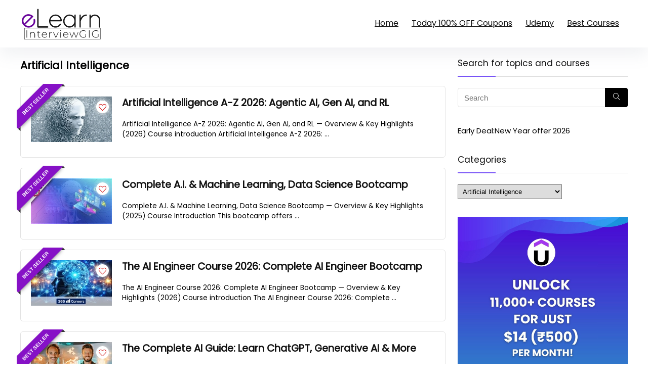

--- FILE ---
content_type: text/html; charset=UTF-8
request_url: https://elearn.interviewgig.com/courses/artificial-intelligence/
body_size: 18249
content:
<!DOCTYPE html>
<html lang="en-US">
<head>
<meta charset="UTF-8" />
<meta name="viewport" content="width=device-width, initial-scale=1.0" />
<!-- feeds & pingback -->
<link rel="profile" href="http://gmpg.org/xfn/11" />
<link rel="pingback" href="https://elearn.interviewgig.com/xmlrpc.php" />
<meta name='robots' content='index, follow, max-image-preview:large, max-snippet:-1, max-video-preview:-1' />

	<!-- This site is optimized with the Yoast SEO Premium plugin v26.4 (Yoast SEO v26.7) - https://yoast.com/wordpress/plugins/seo/ -->
	<title>Artificial Intelligence Udemy Coupon Codes | Artificial Intelligence Free &amp; Paid Courses</title>
	<meta name="description" content="Find The best Artificial Intelligence Udemy Courses with upto 90%OFF discount Coupon Codes." />
	<link rel="canonical" href="https://elearn.interviewgig.com/courses/artificial-intelligence/" />
	<meta property="og:locale" content="en_US" />
	<meta property="og:type" content="article" />
	<meta property="og:title" content="Artificial Intelligence" />
	<meta property="og:description" content="Artificial Intelligence" />
	<meta property="og:url" content="https://elearn.interviewgig.com/courses/artificial-intelligence/" />
	<meta property="og:site_name" content="eLearn" />
	<meta name="twitter:card" content="summary_large_image" />
	<script type="application/ld+json" class="yoast-schema-graph">{"@context":"https://schema.org","@graph":[{"@type":"CollectionPage","@id":"https://elearn.interviewgig.com/courses/artificial-intelligence/","url":"https://elearn.interviewgig.com/courses/artificial-intelligence/","name":"Artificial Intelligence Udemy Coupon Codes | Artificial Intelligence Free & Paid Courses","isPartOf":{"@id":"https://elearn.interviewgig.com/#website"},"primaryImageOfPage":{"@id":"https://elearn.interviewgig.com/courses/artificial-intelligence/#primaryimage"},"image":{"@id":"https://elearn.interviewgig.com/courses/artificial-intelligence/#primaryimage"},"thumbnailUrl":"https://elearn.interviewgig.com/wp-content/uploads/2023/04/1219332_bdd7.jpg","description":"Find The best Artificial Intelligence Udemy Courses with upto 90%OFF discount Coupon Codes.","breadcrumb":{"@id":"https://elearn.interviewgig.com/courses/artificial-intelligence/#breadcrumb"},"inLanguage":"en-US"},{"@type":"ImageObject","inLanguage":"en-US","@id":"https://elearn.interviewgig.com/courses/artificial-intelligence/#primaryimage","url":"https://elearn.interviewgig.com/wp-content/uploads/2023/04/1219332_bdd7.jpg","contentUrl":"https://elearn.interviewgig.com/wp-content/uploads/2023/04/1219332_bdd7.jpg","width":480,"height":270},{"@type":"BreadcrumbList","@id":"https://elearn.interviewgig.com/courses/artificial-intelligence/#breadcrumb","itemListElement":[{"@type":"ListItem","position":1,"name":"eLearn","item":"https://elearn.interviewgig.com/"},{"@type":"ListItem","position":2,"name":"Artificial Intelligence"}]},{"@type":"WebSite","@id":"https://elearn.interviewgig.com/#website","url":"https://elearn.interviewgig.com/","name":"eLearn InterviewGIG","description":"100% OFF Coupon Codes-Best Online Courses","publisher":{"@id":"https://elearn.interviewgig.com/#/schema/person/325c7a3614aaf233a56bffef15694128"},"potentialAction":[{"@type":"SearchAction","target":{"@type":"EntryPoint","urlTemplate":"https://elearn.interviewgig.com/?s={search_term_string}"},"query-input":{"@type":"PropertyValueSpecification","valueRequired":true,"valueName":"search_term_string"}}],"inLanguage":"en-US"},{"@type":["Person","Organization"],"@id":"https://elearn.interviewgig.com/#/schema/person/325c7a3614aaf233a56bffef15694128","name":"admin","image":{"@type":"ImageObject","inLanguage":"en-US","@id":"https://elearn.interviewgig.com/#/schema/person/image/","url":"https://elearn.interviewgig.com/wp-content/uploads/2021/07/eLearn-New.svg","contentUrl":"https://elearn.interviewgig.com/wp-content/uploads/2021/07/eLearn-New.svg","width":1,"height":1,"caption":"admin"},"logo":{"@id":"https://elearn.interviewgig.com/#/schema/person/image/"},"sameAs":["https://elearn.interviewgig.com"],"publishingPrinciples":"https://elearn.interviewgig.com/privacy-policy/"}]}</script>
	<!-- / Yoast SEO Premium plugin. -->


<link rel='dns-prefetch' href='//fonts.googleapis.com' />
<link rel="alternate" type="application/rss+xml" title="eLearn &raquo; Artificial Intelligence Category Feed" href="https://elearn.interviewgig.com/courses/artificial-intelligence/feed/" />
<style id='wp-img-auto-sizes-contain-inline-css' type='text/css'>
img:is([sizes=auto i],[sizes^="auto," i]){contain-intrinsic-size:3000px 1500px}
/*# sourceURL=wp-img-auto-sizes-contain-inline-css */
</style>
<link rel='stylesheet' id='wp-block-library-css' href='https://elearn.interviewgig.com/wp-includes/css/dist/block-library/style.min.css?ver=6.9' type='text/css' media='all' />
<style id='global-styles-inline-css' type='text/css'>
:root{--wp--preset--aspect-ratio--square: 1;--wp--preset--aspect-ratio--4-3: 4/3;--wp--preset--aspect-ratio--3-4: 3/4;--wp--preset--aspect-ratio--3-2: 3/2;--wp--preset--aspect-ratio--2-3: 2/3;--wp--preset--aspect-ratio--16-9: 16/9;--wp--preset--aspect-ratio--9-16: 9/16;--wp--preset--color--black: #000000;--wp--preset--color--cyan-bluish-gray: #abb8c3;--wp--preset--color--white: #ffffff;--wp--preset--color--pale-pink: #f78da7;--wp--preset--color--vivid-red: #cf2e2e;--wp--preset--color--luminous-vivid-orange: #ff6900;--wp--preset--color--luminous-vivid-amber: #fcb900;--wp--preset--color--light-green-cyan: #7bdcb5;--wp--preset--color--vivid-green-cyan: #00d084;--wp--preset--color--pale-cyan-blue: #8ed1fc;--wp--preset--color--vivid-cyan-blue: #0693e3;--wp--preset--color--vivid-purple: #9b51e0;--wp--preset--color--main: var(--rehub-main-color);--wp--preset--color--secondary: var(--rehub-sec-color);--wp--preset--color--buttonmain: var(--rehub-main-btn-bg);--wp--preset--color--cyan-grey: #abb8c3;--wp--preset--color--orange-light: #fcb900;--wp--preset--color--red: #cf2e2e;--wp--preset--color--red-bright: #f04057;--wp--preset--color--vivid-green: #00d084;--wp--preset--color--orange: #ff6900;--wp--preset--color--blue: #0693e3;--wp--preset--gradient--vivid-cyan-blue-to-vivid-purple: linear-gradient(135deg,rgb(6,147,227) 0%,rgb(155,81,224) 100%);--wp--preset--gradient--light-green-cyan-to-vivid-green-cyan: linear-gradient(135deg,rgb(122,220,180) 0%,rgb(0,208,130) 100%);--wp--preset--gradient--luminous-vivid-amber-to-luminous-vivid-orange: linear-gradient(135deg,rgb(252,185,0) 0%,rgb(255,105,0) 100%);--wp--preset--gradient--luminous-vivid-orange-to-vivid-red: linear-gradient(135deg,rgb(255,105,0) 0%,rgb(207,46,46) 100%);--wp--preset--gradient--very-light-gray-to-cyan-bluish-gray: linear-gradient(135deg,rgb(238,238,238) 0%,rgb(169,184,195) 100%);--wp--preset--gradient--cool-to-warm-spectrum: linear-gradient(135deg,rgb(74,234,220) 0%,rgb(151,120,209) 20%,rgb(207,42,186) 40%,rgb(238,44,130) 60%,rgb(251,105,98) 80%,rgb(254,248,76) 100%);--wp--preset--gradient--blush-light-purple: linear-gradient(135deg,rgb(255,206,236) 0%,rgb(152,150,240) 100%);--wp--preset--gradient--blush-bordeaux: linear-gradient(135deg,rgb(254,205,165) 0%,rgb(254,45,45) 50%,rgb(107,0,62) 100%);--wp--preset--gradient--luminous-dusk: linear-gradient(135deg,rgb(255,203,112) 0%,rgb(199,81,192) 50%,rgb(65,88,208) 100%);--wp--preset--gradient--pale-ocean: linear-gradient(135deg,rgb(255,245,203) 0%,rgb(182,227,212) 50%,rgb(51,167,181) 100%);--wp--preset--gradient--electric-grass: linear-gradient(135deg,rgb(202,248,128) 0%,rgb(113,206,126) 100%);--wp--preset--gradient--midnight: linear-gradient(135deg,rgb(2,3,129) 0%,rgb(40,116,252) 100%);--wp--preset--font-size--small: 13px;--wp--preset--font-size--medium: 20px;--wp--preset--font-size--large: 36px;--wp--preset--font-size--x-large: 42px;--wp--preset--font-family--system-font: -apple-system,BlinkMacSystemFont,"Segoe UI",Roboto,Oxygen-Sans,Ubuntu,Cantarell,"Helvetica Neue",sans-serif;--wp--preset--font-family--rh-nav-font: var(--rehub-nav-font,-apple-system,BlinkMacSystemFont,"Segoe UI",Roboto,Oxygen-Sans,Ubuntu,Cantarell,"Helvetica Neue",sans-serif);--wp--preset--font-family--rh-head-font: var(--rehub-head-font,-apple-system,BlinkMacSystemFont,"Segoe UI",Roboto,Oxygen-Sans,Ubuntu,Cantarell,"Helvetica Neue",sans-serif);--wp--preset--font-family--rh-btn-font: var(--rehub-btn-font,-apple-system,BlinkMacSystemFont,"Segoe UI",Roboto,Oxygen-Sans,Ubuntu,Cantarell,"Helvetica Neue",sans-serif);--wp--preset--font-family--rh-body-font: var(--rehub-body-font,-apple-system,BlinkMacSystemFont,"Segoe UI",Roboto,Oxygen-Sans,Ubuntu,Cantarell,"Helvetica Neue",sans-serif);--wp--preset--spacing--20: 0.44rem;--wp--preset--spacing--30: 0.67rem;--wp--preset--spacing--40: 1rem;--wp--preset--spacing--50: 1.5rem;--wp--preset--spacing--60: 2.25rem;--wp--preset--spacing--70: 3.38rem;--wp--preset--spacing--80: 5.06rem;--wp--preset--shadow--natural: 6px 6px 9px rgba(0, 0, 0, 0.2);--wp--preset--shadow--deep: 12px 12px 50px rgba(0, 0, 0, 0.4);--wp--preset--shadow--sharp: 6px 6px 0px rgba(0, 0, 0, 0.2);--wp--preset--shadow--outlined: 6px 6px 0px -3px rgb(255, 255, 255), 6px 6px rgb(0, 0, 0);--wp--preset--shadow--crisp: 6px 6px 0px rgb(0, 0, 0);}:root { --wp--style--global--content-size: 760px;--wp--style--global--wide-size: 1200px; }:where(body) { margin: 0; }.wp-site-blocks > .alignleft { float: left; margin-right: 2em; }.wp-site-blocks > .alignright { float: right; margin-left: 2em; }.wp-site-blocks > .aligncenter { justify-content: center; margin-left: auto; margin-right: auto; }:where(.is-layout-flex){gap: 0.5em;}:where(.is-layout-grid){gap: 0.5em;}.is-layout-flow > .alignleft{float: left;margin-inline-start: 0;margin-inline-end: 2em;}.is-layout-flow > .alignright{float: right;margin-inline-start: 2em;margin-inline-end: 0;}.is-layout-flow > .aligncenter{margin-left: auto !important;margin-right: auto !important;}.is-layout-constrained > .alignleft{float: left;margin-inline-start: 0;margin-inline-end: 2em;}.is-layout-constrained > .alignright{float: right;margin-inline-start: 2em;margin-inline-end: 0;}.is-layout-constrained > .aligncenter{margin-left: auto !important;margin-right: auto !important;}.is-layout-constrained > :where(:not(.alignleft):not(.alignright):not(.alignfull)){max-width: var(--wp--style--global--content-size);margin-left: auto !important;margin-right: auto !important;}.is-layout-constrained > .alignwide{max-width: var(--wp--style--global--wide-size);}body .is-layout-flex{display: flex;}.is-layout-flex{flex-wrap: wrap;align-items: center;}.is-layout-flex > :is(*, div){margin: 0;}body .is-layout-grid{display: grid;}.is-layout-grid > :is(*, div){margin: 0;}body{padding-top: 0px;padding-right: 0px;padding-bottom: 0px;padding-left: 0px;}a:where(:not(.wp-element-button)){text-decoration: none;}h1{font-size: 29px;line-height: 34px;margin-top: 10px;margin-bottom: 31px;}h2{font-size: 25px;line-height: 31px;margin-top: 10px;margin-bottom: 31px;}h3{font-size: 20px;line-height: 28px;margin-top: 10px;margin-bottom: 25px;}h4{font-size: 18px;line-height: 24px;margin-top: 10px;margin-bottom: 18px;}h5{font-size: 16px;line-height: 20px;margin-top: 10px;margin-bottom: 15px;}h6{font-size: 14px;line-height: 20px;margin-top: 0px;margin-bottom: 10px;}:root :where(.wp-element-button, .wp-block-button__link){background-color: #32373c;border-width: 0;color: #fff;font-family: inherit;font-size: inherit;font-style: inherit;font-weight: inherit;letter-spacing: inherit;line-height: inherit;padding-top: calc(0.667em + 2px);padding-right: calc(1.333em + 2px);padding-bottom: calc(0.667em + 2px);padding-left: calc(1.333em + 2px);text-decoration: none;text-transform: inherit;}.has-black-color{color: var(--wp--preset--color--black) !important;}.has-cyan-bluish-gray-color{color: var(--wp--preset--color--cyan-bluish-gray) !important;}.has-white-color{color: var(--wp--preset--color--white) !important;}.has-pale-pink-color{color: var(--wp--preset--color--pale-pink) !important;}.has-vivid-red-color{color: var(--wp--preset--color--vivid-red) !important;}.has-luminous-vivid-orange-color{color: var(--wp--preset--color--luminous-vivid-orange) !important;}.has-luminous-vivid-amber-color{color: var(--wp--preset--color--luminous-vivid-amber) !important;}.has-light-green-cyan-color{color: var(--wp--preset--color--light-green-cyan) !important;}.has-vivid-green-cyan-color{color: var(--wp--preset--color--vivid-green-cyan) !important;}.has-pale-cyan-blue-color{color: var(--wp--preset--color--pale-cyan-blue) !important;}.has-vivid-cyan-blue-color{color: var(--wp--preset--color--vivid-cyan-blue) !important;}.has-vivid-purple-color{color: var(--wp--preset--color--vivid-purple) !important;}.has-main-color{color: var(--wp--preset--color--main) !important;}.has-secondary-color{color: var(--wp--preset--color--secondary) !important;}.has-buttonmain-color{color: var(--wp--preset--color--buttonmain) !important;}.has-cyan-grey-color{color: var(--wp--preset--color--cyan-grey) !important;}.has-orange-light-color{color: var(--wp--preset--color--orange-light) !important;}.has-red-color{color: var(--wp--preset--color--red) !important;}.has-red-bright-color{color: var(--wp--preset--color--red-bright) !important;}.has-vivid-green-color{color: var(--wp--preset--color--vivid-green) !important;}.has-orange-color{color: var(--wp--preset--color--orange) !important;}.has-blue-color{color: var(--wp--preset--color--blue) !important;}.has-black-background-color{background-color: var(--wp--preset--color--black) !important;}.has-cyan-bluish-gray-background-color{background-color: var(--wp--preset--color--cyan-bluish-gray) !important;}.has-white-background-color{background-color: var(--wp--preset--color--white) !important;}.has-pale-pink-background-color{background-color: var(--wp--preset--color--pale-pink) !important;}.has-vivid-red-background-color{background-color: var(--wp--preset--color--vivid-red) !important;}.has-luminous-vivid-orange-background-color{background-color: var(--wp--preset--color--luminous-vivid-orange) !important;}.has-luminous-vivid-amber-background-color{background-color: var(--wp--preset--color--luminous-vivid-amber) !important;}.has-light-green-cyan-background-color{background-color: var(--wp--preset--color--light-green-cyan) !important;}.has-vivid-green-cyan-background-color{background-color: var(--wp--preset--color--vivid-green-cyan) !important;}.has-pale-cyan-blue-background-color{background-color: var(--wp--preset--color--pale-cyan-blue) !important;}.has-vivid-cyan-blue-background-color{background-color: var(--wp--preset--color--vivid-cyan-blue) !important;}.has-vivid-purple-background-color{background-color: var(--wp--preset--color--vivid-purple) !important;}.has-main-background-color{background-color: var(--wp--preset--color--main) !important;}.has-secondary-background-color{background-color: var(--wp--preset--color--secondary) !important;}.has-buttonmain-background-color{background-color: var(--wp--preset--color--buttonmain) !important;}.has-cyan-grey-background-color{background-color: var(--wp--preset--color--cyan-grey) !important;}.has-orange-light-background-color{background-color: var(--wp--preset--color--orange-light) !important;}.has-red-background-color{background-color: var(--wp--preset--color--red) !important;}.has-red-bright-background-color{background-color: var(--wp--preset--color--red-bright) !important;}.has-vivid-green-background-color{background-color: var(--wp--preset--color--vivid-green) !important;}.has-orange-background-color{background-color: var(--wp--preset--color--orange) !important;}.has-blue-background-color{background-color: var(--wp--preset--color--blue) !important;}.has-black-border-color{border-color: var(--wp--preset--color--black) !important;}.has-cyan-bluish-gray-border-color{border-color: var(--wp--preset--color--cyan-bluish-gray) !important;}.has-white-border-color{border-color: var(--wp--preset--color--white) !important;}.has-pale-pink-border-color{border-color: var(--wp--preset--color--pale-pink) !important;}.has-vivid-red-border-color{border-color: var(--wp--preset--color--vivid-red) !important;}.has-luminous-vivid-orange-border-color{border-color: var(--wp--preset--color--luminous-vivid-orange) !important;}.has-luminous-vivid-amber-border-color{border-color: var(--wp--preset--color--luminous-vivid-amber) !important;}.has-light-green-cyan-border-color{border-color: var(--wp--preset--color--light-green-cyan) !important;}.has-vivid-green-cyan-border-color{border-color: var(--wp--preset--color--vivid-green-cyan) !important;}.has-pale-cyan-blue-border-color{border-color: var(--wp--preset--color--pale-cyan-blue) !important;}.has-vivid-cyan-blue-border-color{border-color: var(--wp--preset--color--vivid-cyan-blue) !important;}.has-vivid-purple-border-color{border-color: var(--wp--preset--color--vivid-purple) !important;}.has-main-border-color{border-color: var(--wp--preset--color--main) !important;}.has-secondary-border-color{border-color: var(--wp--preset--color--secondary) !important;}.has-buttonmain-border-color{border-color: var(--wp--preset--color--buttonmain) !important;}.has-cyan-grey-border-color{border-color: var(--wp--preset--color--cyan-grey) !important;}.has-orange-light-border-color{border-color: var(--wp--preset--color--orange-light) !important;}.has-red-border-color{border-color: var(--wp--preset--color--red) !important;}.has-red-bright-border-color{border-color: var(--wp--preset--color--red-bright) !important;}.has-vivid-green-border-color{border-color: var(--wp--preset--color--vivid-green) !important;}.has-orange-border-color{border-color: var(--wp--preset--color--orange) !important;}.has-blue-border-color{border-color: var(--wp--preset--color--blue) !important;}.has-vivid-cyan-blue-to-vivid-purple-gradient-background{background: var(--wp--preset--gradient--vivid-cyan-blue-to-vivid-purple) !important;}.has-light-green-cyan-to-vivid-green-cyan-gradient-background{background: var(--wp--preset--gradient--light-green-cyan-to-vivid-green-cyan) !important;}.has-luminous-vivid-amber-to-luminous-vivid-orange-gradient-background{background: var(--wp--preset--gradient--luminous-vivid-amber-to-luminous-vivid-orange) !important;}.has-luminous-vivid-orange-to-vivid-red-gradient-background{background: var(--wp--preset--gradient--luminous-vivid-orange-to-vivid-red) !important;}.has-very-light-gray-to-cyan-bluish-gray-gradient-background{background: var(--wp--preset--gradient--very-light-gray-to-cyan-bluish-gray) !important;}.has-cool-to-warm-spectrum-gradient-background{background: var(--wp--preset--gradient--cool-to-warm-spectrum) !important;}.has-blush-light-purple-gradient-background{background: var(--wp--preset--gradient--blush-light-purple) !important;}.has-blush-bordeaux-gradient-background{background: var(--wp--preset--gradient--blush-bordeaux) !important;}.has-luminous-dusk-gradient-background{background: var(--wp--preset--gradient--luminous-dusk) !important;}.has-pale-ocean-gradient-background{background: var(--wp--preset--gradient--pale-ocean) !important;}.has-electric-grass-gradient-background{background: var(--wp--preset--gradient--electric-grass) !important;}.has-midnight-gradient-background{background: var(--wp--preset--gradient--midnight) !important;}.has-small-font-size{font-size: var(--wp--preset--font-size--small) !important;}.has-medium-font-size{font-size: var(--wp--preset--font-size--medium) !important;}.has-large-font-size{font-size: var(--wp--preset--font-size--large) !important;}.has-x-large-font-size{font-size: var(--wp--preset--font-size--x-large) !important;}.has-system-font-font-family{font-family: var(--wp--preset--font-family--system-font) !important;}.has-rh-nav-font-font-family{font-family: var(--wp--preset--font-family--rh-nav-font) !important;}.has-rh-head-font-font-family{font-family: var(--wp--preset--font-family--rh-head-font) !important;}.has-rh-btn-font-font-family{font-family: var(--wp--preset--font-family--rh-btn-font) !important;}.has-rh-body-font-font-family{font-family: var(--wp--preset--font-family--rh-body-font) !important;}
:where(.wp-block-post-template.is-layout-flex){gap: 1.25em;}:where(.wp-block-post-template.is-layout-grid){gap: 1.25em;}
:where(.wp-block-term-template.is-layout-flex){gap: 1.25em;}:where(.wp-block-term-template.is-layout-grid){gap: 1.25em;}
:where(.wp-block-columns.is-layout-flex){gap: 2em;}:where(.wp-block-columns.is-layout-grid){gap: 2em;}
:root :where(.wp-block-pullquote){font-size: 1.5em;line-height: 1.6;}
:root :where(.wp-block-post-title){margin-top: 4px;margin-right: 0;margin-bottom: 15px;margin-left: 0;}
:root :where(.wp-block-image){margin-top: 0px;margin-bottom: 31px;}
:root :where(.wp-block-media-text){margin-top: 0px;margin-bottom: 31px;}
:root :where(.wp-block-post-content){font-size: 16px;line-height: 28px;}
/*# sourceURL=global-styles-inline-css */
</style>
<link rel='stylesheet' id='Poppins-css' href='//fonts.googleapis.com/css?family=Poppins%3Anormal&#038;subset=latin&#038;ver=6.9' type='text/css' media='all' />
<link rel='stylesheet' id='eggrehub-css' href='https://elearn.interviewgig.com/wp-content/themes/rehub-theme/css/eggrehub.css?ver=19.9.9.1' type='text/css' media='all' />
<link rel='stylesheet' id='rhstyle-css' href='https://elearn.interviewgig.com/wp-content/themes/rehub-theme/style.css?ver=19.9.9.1' type='text/css' media='all' />
<link rel='stylesheet' id='rehubicons-css' href='https://elearn.interviewgig.com/wp-content/themes/rehub-theme/iconstyle.css?ver=19.9.9.1' type='text/css' media='all' />
<link rel='stylesheet' id='rhajaxsearch-css' href='https://elearn.interviewgig.com/wp-content/themes/rehub-theme/css/ajaxsearch.css?ver=19.9.9.1' type='text/css' media='all' />
<link rel='stylesheet' id='rhelementor-css' href='https://elearn.interviewgig.com/wp-content/themes/rehub-theme/css/elementor.css?ver=1.0' type='text/css' media='all' />
<script type="text/javascript" src="https://elearn.interviewgig.com/wp-includes/js/jquery/jquery.min.js?ver=3.7.1" id="jquery-core-js"></script>
<script type="text/javascript" src="https://elearn.interviewgig.com/wp-includes/js/jquery/jquery-migrate.min.js?ver=3.4.1" id="jquery-migrate-js"></script>
<link rel="https://api.w.org/" href="https://elearn.interviewgig.com/wp-json/" /><link rel="alternate" title="JSON" type="application/json" href="https://elearn.interviewgig.com/wp-json/wp/v2/categories/34" /><meta name="generator" content="WordPress 6.9" />
<link rel="preload" href="https://elearn.interviewgig.com/wp-content/themes/rehub-theme/fonts/rhicons.woff2?3oibrk" as="font" type="font/woff2" crossorigin="crossorigin"><style type="text/css"> .logo_section_wrap{box-shadow:0 15px 30px 0 rgba(119,123,146,0.1)}nav.top_menu > ul > li > a{font-weight:normal;}.priced_block .btn_offer_block,.wpsm-button.rehub_main_btn,.priced_block .button,.woocommerce .single_add_to_cart_button,.woocommerce .woo-button-area .masked_coupon,.wc_vendors_dash_links a.button,.woocommerce a.button,.woocommerce-page a.button,.woocommerce button.button,.woocommerce-page button.button,.woocommerce input.button,.woocommerce-page input.button,.woocommerce a.woo_loop_btn,.woocommerce a.add_to_cart_button,.woocommerce-page a.add_to_cart_button,.wcv-grid a.button{text-transform:none;}.sidebar,.rehub-body-font,body{font-family:"Poppins",arial !important;font-weight:normal;font-style:normal;}:root{--rehub-body-font:Poppins;}.responsive_nav_wrap{background:none repeat scroll 0 0 #ffffff!important;box-shadow:none;}.main-nav{border-bottom:none;border-top:none;}.dl-menuwrapper .dl-menu{margin:0 !important}.responsive_nav_wrap .user-ava-intop:after,.dl-menuwrapper button i,.responsive_nav_wrap .rh-header-icon{color:#ab83ff !important;}.dl-menuwrapper button svg line{stroke:#ab83ff !important;}#rhNavToolWrap .user-ava-intop:after,#rhNavToolbar .rh-header-icon{color:#ffffff !important;}#main_header,.is-sticky .logo_section_wrap,.sticky-active.logo_section_wrap{background-color:#ffffff !important}.main-nav.white_style{border-top:none}nav.top_menu > ul:not(.off-canvas) > li > a:after{top:auto;bottom:0}.header-top{border:none;} .widget .title:after{border-bottom:2px solid #7854f7;}.rehub-main-color-border,nav.top_menu > ul > li.vertical-menu.border-main-color .sub-menu,.rh-main-bg-hover:hover,.wp-block-quote,ul.def_btn_link_tabs li.active a,.wp-block-pullquote{border-color:#7854f7;}.wpsm_promobox.rehub_promobox{border-left-color:#7854f7!important;}.color_link{color:#7854f7 !important;}.featured_slider:hover .score,article.post .wpsm_toplist_heading:before{border-color:#7854f7;}.btn_more:hover,.tw-pagination .current{border:1px solid #7854f7;color:#fff}.rehub_woo_review .rehub_woo_tabs_menu li.current{border-top:3px solid #7854f7;}.gallery-pics .gp-overlay{box-shadow:0 0 0 4px #7854f7 inset;}.post .rehub_woo_tabs_menu li.current,.woocommerce div.product .woocommerce-tabs ul.tabs li.active{border-top:2px solid #7854f7;}.rething_item a.cat{border-bottom-color:#7854f7}nav.top_menu ul li ul.sub-menu{border-bottom:2px solid #7854f7;}.widget.deal_daywoo,.elementor-widget-wpsm_woofeatured .deal_daywoo{border:3px solid #7854f7;padding:20px;background:#fff;}.deal_daywoo .wpsm-bar-bar{background-color:#7854f7 !important} #buddypress div.item-list-tabs ul li.selected a span,#buddypress div.item-list-tabs ul li.current a span,#buddypress div.item-list-tabs ul li a span,.user-profile-div .user-menu-tab > li.active > a,.user-profile-div .user-menu-tab > li.active > a:focus,.user-profile-div .user-menu-tab > li.active > a:hover,.news_in_thumb:hover a.rh-label-string,.news_out_thumb:hover a.rh-label-string,.col-feat-grid:hover a.rh-label-string,.carousel-style-deal .re_carousel .controls,.re_carousel .controls:hover,.openedprevnext .postNavigation .postnavprev,.postNavigation .postnavprev:hover,.top_chart_pagination a.selected,.flex-control-paging li a.flex-active,.flex-control-paging li a:hover,.btn_more:hover,body .tabs-menu li:hover,body .tabs-menu li.current,.featured_slider:hover .score,#bbp_user_edit_submit,.bbp-topic-pagination a,.bbp-topic-pagination a,.custom-checkbox label.checked:after,.slider_post .caption,ul.postpagination li.active a,ul.postpagination li:hover a,ul.postpagination li a:focus,.top_theme h5 strong,.re_carousel .text:after,#topcontrol:hover,.main_slider .flex-overlay:hover a.read-more,.rehub_chimp #mc_embed_signup input#mc-embedded-subscribe,#rank_1.rank_count,#toplistmenu > ul li:before,.rehub_chimp:before,.wpsm-members > strong:first-child,.r_catbox_btn,.wpcf7 .wpcf7-submit,.wpsm_pretty_hover li:hover,.wpsm_pretty_hover li.current,.rehub-main-color-bg,.togglegreedybtn:after,.rh-bg-hover-color:hover a.rh-label-string,.rh-main-bg-hover:hover,.rh_wrapper_video_playlist .rh_video_currently_playing,.rh_wrapper_video_playlist .rh_video_currently_playing.rh_click_video:hover,.rtmedia-list-item .rtmedia-album-media-count,.tw-pagination .current,.dokan-dashboard .dokan-dash-sidebar ul.dokan-dashboard-menu li.active,.dokan-dashboard .dokan-dash-sidebar ul.dokan-dashboard-menu li:hover,.dokan-dashboard .dokan-dash-sidebar ul.dokan-dashboard-menu li.dokan-common-links a:hover,#ywqa-submit-question,.woocommerce .widget_price_filter .ui-slider .ui-slider-range,.rh-hov-bor-line > a:after,nav.top_menu > ul:not(.off-canvas) > li > a:after,.rh-border-line:after,.wpsm-table.wpsm-table-main-color table tr th,.rh-hov-bg-main-slide:before,.rh-hov-bg-main-slidecol .col_item:before,.mvx-tablink.active::before{background:#7854f7;}@media (max-width:767px){.postNavigation .postnavprev{background:#7854f7;}}.rh-main-bg-hover:hover,.rh-main-bg-hover:hover .whitehovered,.user-profile-div .user-menu-tab > li.active > a{color:#fff !important} a,.carousel-style-deal .deal-item .priced_block .price_count ins,nav.top_menu ul li.menu-item-has-children ul li.menu-item-has-children > a:before,.flexslider .fa-pulse,.footer-bottom .widget .f_menu li a:hover,.comment_form h3 a,.bbp-body li.bbp-forum-info > a:hover,.bbp-body li.bbp-topic-title > a:hover,#subscription-toggle a:before,#favorite-toggle a:before,.aff_offer_links .aff_name a,.rh-deal-price,.commentlist .comment-content small a,.related_articles .title_cat_related a,article em.emph,.campare_table table.one td strong.red,.sidebar .tabs-item .detail p a,.footer-bottom .widget .title span,footer p a,.welcome-frase strong,article.post .wpsm_toplist_heading:before,.post a.color_link,.categoriesbox:hover h3 a:after,.bbp-body li.bbp-forum-info > a,.bbp-body li.bbp-topic-title > a,.widget .title i,.woocommerce-MyAccount-navigation ul li.is-active a,.category-vendormenu li.current a,.deal_daywoo .title,.rehub-main-color,.wpsm_pretty_colored ul li.current a,.wpsm_pretty_colored ul li.current,.rh-heading-hover-color:hover h2 a,.rh-heading-hover-color:hover h3 a,.rh-heading-hover-color:hover h4 a,.rh-heading-hover-color:hover h5 a,.rh-heading-hover-color:hover h3,.rh-heading-hover-color:hover h2,.rh-heading-hover-color:hover h4,.rh-heading-hover-color:hover h5,.rh-heading-hover-color:hover .rh-heading-hover-item a,.rh-heading-icon:before,.widget_layered_nav ul li.chosen a:before,.wp-block-quote.is-style-large p,ul.page-numbers li span.current,ul.page-numbers li a:hover,ul.page-numbers li.active a,.page-link > span:not(.page-link-title),blockquote:not(.wp-block-quote) p,span.re_filtersort_btn:hover,span.active.re_filtersort_btn,.deal_daywoo .price,div.sortingloading:after{color:#7854f7;} .page-link > span:not(.page-link-title),.widget.widget_affegg_widget .title,.widget.top_offers .title,.widget.cegg_widget_products .title,header .header_first_style .search form.search-form [type="submit"],header .header_eight_style .search form.search-form [type="submit"],.filter_home_pick span.active,.filter_home_pick span:hover,.filter_product_pick span.active,.filter_product_pick span:hover,.rh_tab_links a.active,.rh_tab_links a:hover,.wcv-navigation ul.menu li.active,.wcv-navigation ul.menu li:hover a,form.search-form [type="submit"],.rehub-sec-color-bg,input#ywqa-submit-question,input#ywqa-send-answer,.woocommerce button.button.alt,.tabsajax span.active.re_filtersort_btn,.wpsm-table.wpsm-table-sec-color table tr th,.rh-slider-arrow,.rh-hov-bg-sec-slide:before,.rh-hov-bg-sec-slidecol .col_item:before{background:#000000 !important;color:#fff !important;outline:0}.widget.widget_affegg_widget .title:after,.widget.top_offers .title:after,.widget.cegg_widget_products .title:after{border-top-color:#000000 !important;}.page-link > span:not(.page-link-title){border:1px solid #000000;}.page-link > span:not(.page-link-title),.header_first_style .search form.search-form [type="submit"] i{color:#fff !important;}.rh_tab_links a.active,.rh_tab_links a:hover,.rehub-sec-color-border,nav.top_menu > ul > li.vertical-menu.border-sec-color > .sub-menu,body .rh-slider-thumbs-item--active{border-color:#000000}.rh_wrapper_video_playlist .rh_video_currently_playing,.rh_wrapper_video_playlist .rh_video_currently_playing.rh_click_video:hover{background-color:#000000;box-shadow:1200px 0 0 #000000 inset;}.rehub-sec-color{color:#000000} form.search-form input[type="text"]{border-radius:4px}.news .priced_block .price_count,.blog_string .priced_block .price_count,.main_slider .price_count{margin-right:5px}.right_aff .priced_block .btn_offer_block,.right_aff .priced_block .price_count{border-radius:0 !important}form.search-form.product-search-form input[type="text"]{border-radius:4px 0 0 4px;}form.search-form [type="submit"]{border-radius:0 4px 4px 0;}.rtl form.search-form.product-search-form input[type="text"]{border-radius:0 4px 4px 0;}.rtl form.search-form [type="submit"]{border-radius:4px 0 0 4px;}.price_count,.rehub_offer_coupon,#buddypress .dir-search input[type=text],.gmw-form-wrapper input[type=text],.gmw-form-wrapper select,#buddypress a.button,.btn_more,#main_header .wpsm-button,#rh-header-cover-image .wpsm-button,#wcvendor_image_bg .wpsm-button,input[type="text"],textarea,input[type="tel"],input[type="password"],input[type="email"],input[type="url"],input[type="number"],.def_btn,input[type="submit"],input[type="button"],input[type="reset"],.rh_offer_list .offer_thumb .deal_img_wrap,.grid_onsale,.rehub-main-smooth,.re_filter_instore span.re_filtersort_btn:hover,.re_filter_instore span.active.re_filtersort_btn,#buddypress .standard-form input[type=text],#buddypress .standard-form textarea,.blacklabelprice{border-radius:4px}.news-community,.woocommerce .products.grid_woo .product,.rehub_chimp #mc_embed_signup input.email,#mc_embed_signup input#mc-embedded-subscribe,.rh_offer_list,.woo-tax-logo,#buddypress div.item-list-tabs ul li a,#buddypress form#whats-new-form,#buddypress div#invite-list,#buddypress #send-reply div.message-box,.rehub-sec-smooth,.rate-bar-bar,.rate-bar,#wcfm-main-contentainer #wcfm-content,.wcfm_welcomebox_header{border-radius:5px}#rhSplashSearch form.search-form input[type="text"],#rhSplashSearch form.search-form [type="submit"]{border-radius:0 !important} .woocommerce .woo-button-area .masked_coupon,.woocommerce a.woo_loop_btn,.woocommerce .button.checkout,.woocommerce input.button.alt,.woocommerce a.add_to_cart_button:not(.flat-woo-btn),.woocommerce-page a.add_to_cart_button:not(.flat-woo-btn),.woocommerce .single_add_to_cart_button,.woocommerce div.product form.cart .button,.woocommerce .checkout-button.button,.priced_block .btn_offer_block,.priced_block .button,.rh-deal-compact-btn,input.mdf_button,#buddypress input[type="submit"],#buddypress input[type="button"],#buddypress input[type="reset"],#buddypress button.submit,.wpsm-button.rehub_main_btn,.wcv-grid a.button,input.gmw-submit,#ws-plugin--s2member-profile-submit,#rtmedia_create_new_album,input[type="submit"].dokan-btn-theme,a.dokan-btn-theme,.dokan-btn-theme,#wcfm_membership_container a.wcfm_submit_button,.woocommerce button.button,.rehub-main-btn-bg,.woocommerce #payment #place_order,.wc-block-grid__product-add-to-cart.wp-block-button .wp-block-button__link{background:none #7854f7 !important;color:#ffffff !important;fill:#ffffff !important;border:none !important;text-decoration:none !important;outline:0;box-shadow:-1px 6px 19px rgba(120,84,247,0.2) !important;border-radius:4px !important;}.rehub-main-btn-bg > a{color:#ffffff !important;}.woocommerce a.woo_loop_btn:hover,.woocommerce .button.checkout:hover,.woocommerce input.button.alt:hover,.woocommerce a.add_to_cart_button:not(.flat-woo-btn):hover,.woocommerce-page a.add_to_cart_button:not(.flat-woo-btn):hover,.woocommerce a.single_add_to_cart_button:hover,.woocommerce-page a.single_add_to_cart_button:hover,.woocommerce div.product form.cart .button:hover,.woocommerce-page div.product form.cart .button:hover,.woocommerce .checkout-button.button:hover,.priced_block .btn_offer_block:hover,.wpsm-button.rehub_main_btn:hover,#buddypress input[type="submit"]:hover,#buddypress input[type="button"]:hover,#buddypress input[type="reset"]:hover,#buddypress button.submit:hover,.small_post .btn:hover,.ap-pro-form-field-wrapper input[type="submit"]:hover,.wcv-grid a.button:hover,#ws-plugin--s2member-profile-submit:hover,.rething_button .btn_more:hover,#wcfm_membership_container a.wcfm_submit_button:hover,.woocommerce #payment #place_order:hover,.woocommerce button.button:hover,.rehub-main-btn-bg:hover,.rehub-main-btn-bg:hover > a,.wc-block-grid__product-add-to-cart.wp-block-button .wp-block-button__link:hover{background:none #83b40b !important;color:#ffffff !important;border-color:transparent;box-shadow:-1px 6px 13px rgba(131,180,11,0.4) !important;}.rehub_offer_coupon:hover{border:1px dashed #83b40b;}.rehub_offer_coupon:hover i.far,.rehub_offer_coupon:hover i.fal,.rehub_offer_coupon:hover i.fas{color:#83b40b}.re_thing_btn .rehub_offer_coupon.not_masked_coupon:hover{color:#83b40b !important}.woocommerce a.woo_loop_btn:active,.woocommerce .button.checkout:active,.woocommerce .button.alt:active,.woocommerce a.add_to_cart_button:not(.flat-woo-btn):active,.woocommerce-page a.add_to_cart_button:not(.flat-woo-btn):active,.woocommerce a.single_add_to_cart_button:active,.woocommerce-page a.single_add_to_cart_button:active,.woocommerce div.product form.cart .button:active,.woocommerce-page div.product form.cart .button:active,.woocommerce .checkout-button.button:active,.wpsm-button.rehub_main_btn:active,#buddypress input[type="submit"]:active,#buddypress input[type="button"]:active,#buddypress input[type="reset"]:active,#buddypress button.submit:active,.ap-pro-form-field-wrapper input[type="submit"]:active,.wcv-grid a.button:active,#ws-plugin--s2member-profile-submit:active,.woocommerce #payment #place_order:active,input[type="submit"].dokan-btn-theme:active,a.dokan-btn-theme:active,.dokan-btn-theme:active,.woocommerce button.button:active,.rehub-main-btn-bg:active,.wc-block-grid__product-add-to-cart.wp-block-button .wp-block-button__link:active{background:none #7854f7 !important;box-shadow:0 1px 0 #999 !important;top:2px;color:#ffffff !important;}.rehub_btn_color,.rehub_chimp_flat #mc_embed_signup input#mc-embedded-subscribe{background-color:#7854f7;border:1px solid #7854f7;color:#ffffff;text-shadow:none}.rehub_btn_color:hover{color:#ffffff;background-color:#83b40b;border:1px solid #83b40b;}.rething_button .btn_more{border:1px solid #7854f7;color:#7854f7;}.rething_button .priced_block.block_btnblock .price_count{color:#7854f7;font-weight:normal;}.widget_merchant_list .buttons_col{background-color:#7854f7 !important;}.widget_merchant_list .buttons_col a{color:#ffffff !important;}.rehub-svg-btn-fill svg{fill:#7854f7;}.rehub-svg-btn-stroke svg{stroke:#7854f7;}@media (max-width:767px){#float-panel-woo-area{border-top:1px solid #7854f7}}:root{--rehub-main-color:#7854f7;--rehub-sec-color:#000000;--rehub-main-btn-bg:#7854f7;--rehub-link-color:#7854f7;}.re-line-badge.badge_2,.re-ribbon-badge.badge_2 span{background:#8611c6;}.re-line-badge.re-line-table-badge.badge_2:before{border-top-color:#8611c6}.re-line-badge.re-line-table-badge.badge_2:after{border-bottom-color:#8611c6}#main_header .rh-container{width:100%;padding:0 20px}.logo-section form.search-form{max-width:800px;margin-left:auto}.logo-section form.search-form input[type=text],.logo-section .product-search-form .nice-select,.logo-section form.search-form [type=submit]{height:48px !important;}.logo-section form.search-form.product-search-form input[type=text]{padding:2px 20px;}.logo-section .product-search-form .nice-select,.logo-section form.search-form [type=submit]{line-height:48px !important;height:48px;background:#efefef !important;color:#111 !important;}@media (max-width:500px){#main_header .rh-container{width:100%;padding:0 12px}}.tutor-dashboard{margin:35px auto}.tutor-single-course-meta.tutor-lead-meta,.tutor-mycourse-content .mycourse-footer .tutor-mycourses-stats,.tutor-course-loop-meta,.tutor-loop-author{font-size:90%}.tutor-instructor-pending-wrapper{margin:35px auto;box-shadow:0 0 20px #eee;padding:40px;border-radius:10px;}.tutor-container,.tutor-course-filter-wrapper{max-width:1340px !important}.tutor-course-filter-wrapper,.tutor-wrap{margin-top:35px !important;margin-bottom:35px !important;}.tutor-course-filter-wrapper .tutor-wrap{margin-top:0 !important}.tutor-instructor-list .tutor-instructor-name{font-size:21px;margin:10px 0}.tutor-user-public-profile .photo-area .pp-area .profile-name>span{color:#c1c1c1}.tutor-row{align-items:flex-start;}.tutor-col-4{position:sticky;top:70px}.tutor-course-filter-wrapper>div:first-child h4{margin:30px 0}.tutor-course-filter-wrapper>div:first-child label{font-size:15px}</style><style>.morphbutton a, .woocommerce div.product .summary .single_add_to_cart_button, .woocommerce div.product .woo-button-area .masked_coupon, .woocommerce div.product .summary form.cart .button{box-shadow: 19.1743px -9.35192px 42.6667px rgba(22, 39, 5, 0.184), inset -5.28358px 2.57697px 5.87852px #5EA313, inset 5.28358px -2.57697px 5.87852px #7EDB1A !important;background-image: linear-gradient( 
70deg, #62A914 0%, #7BD519 100%) !important;border-radius: 100px 100px 100px 100px !important;}

@media (max-width:1023px){
.category-scroll-block .elementor-widget-wrap{flex-wrap:nowrap !important; justify-content:flex-start !important}
.category-scroll-block .elementor-widget-wrap .elementor-element{min-width:200px}
}</style><meta name="generator" content="Elementor 3.34.1; features: additional_custom_breakpoints; settings: css_print_method-external, google_font-enabled, font_display-auto">
			<style>
				.e-con.e-parent:nth-of-type(n+4):not(.e-lazyloaded):not(.e-no-lazyload),
				.e-con.e-parent:nth-of-type(n+4):not(.e-lazyloaded):not(.e-no-lazyload) * {
					background-image: none !important;
				}
				@media screen and (max-height: 1024px) {
					.e-con.e-parent:nth-of-type(n+3):not(.e-lazyloaded):not(.e-no-lazyload),
					.e-con.e-parent:nth-of-type(n+3):not(.e-lazyloaded):not(.e-no-lazyload) * {
						background-image: none !important;
					}
				}
				@media screen and (max-height: 640px) {
					.e-con.e-parent:nth-of-type(n+2):not(.e-lazyloaded):not(.e-no-lazyload),
					.e-con.e-parent:nth-of-type(n+2):not(.e-lazyloaded):not(.e-no-lazyload) * {
						background-image: none !important;
					}
				}
			</style>
			<link rel="icon" href="https://elearn.interviewgig.com/wp-content/uploads/2021/03/favicon-igig-150x150.png" sizes="32x32" />
<link rel="icon" href="https://elearn.interviewgig.com/wp-content/uploads/2021/03/favicon-igig-300x300.png" sizes="192x192" />
<link rel="apple-touch-icon" href="https://elearn.interviewgig.com/wp-content/uploads/2021/03/favicon-igig-300x300.png" />
<meta name="msapplication-TileImage" content="https://elearn.interviewgig.com/wp-content/uploads/2021/03/favicon-igig-300x300.png" />
		<style type="text/css" id="wp-custom-css">
			.button-container {
    display: flex;
    justify-content: space-between;
    margin-bottom: 20px;
  }


.breadcrumb {
    display: none !important;
}
.rh-breadcrumb,
.breadcrumbs,
.rh-container.breadcrumbs {
    display: none !important;
}



//* Remove Rehub Theme Login Logo Completely */
.rehub-login-form .logo,
.rehub-login-form-logo,
.login h1,
.login h1 a {
    display: none !important;
    visibility: hidden !important;
    height: 0 !important;
    width: 0 !important;
    margin: 0 !important;
    padding: 0 !important;
}



 		</style>
			<script type='text/javascript' src='https://platform-api.sharethis.com/js/sharethis.js#property=5ea3168f91a3b200121cb53e&product=sop' async='async'></script>
<!-- Google tag (gtag.js) -->
<script async src="https://www.googletagmanager.com/gtag/js?id=G-H0N1EFP7YJ"></script>
<script>
  window.dataLayer = window.dataLayer || [];
  function gtag(){dataLayer.push(arguments);}
  gtag('js', new Date());

  gtag('config', 'G-H0N1EFP7YJ');
</script>
<script type="text/javascript">(function(i,m,p,a,c,t){c.ire_o=p;c[p]=c[p]||function(){(c[p].a=c[p].a||[]).push(arguments)};t=a.createElement(m);var z=a.getElementsByTagName(m)[0];t.async=1;t.src=i;z.parentNode.insertBefore(t,z)})('https://utt.impactcdn.com/P-A3288150-861a-4fbe-b84b-8f330db7067a1.js','script','impactStat',document,window);impactStat('transformLinks');impactStat('trackImpression');</script>
</head>
<body class="archive category category-artificial-intelligence category-34 wp-custom-logo wp-embed-responsive wp-theme-rehub-theme elementor-default elementor-kit-1122">
	

<div class="wp-block-group is-layout-flow wp-block-group-is-layout-flow"></div>
<!-- Outer Start -->
<div class="rh-outer-wrap">
    <div id="top_ankor"></div>
    <!-- HEADER -->
            <header id="main_header" class="white_style width-100p position-relative">
            <div class="header_wrap">
                                                                                    <!-- Logo section -->
<div class="rh-stickme header_five_style logo_section_wrap header_one_row">
    <div class="rh-container tabletblockdisplay mb0 disabletabletpadding">
        <div class="logo-section rh-flex-center-align tabletblockdisplay disabletabletpadding mb0">
            <div class="logo hideontablet">
                                    <a href="https://elearn.interviewgig.com" class="logo_image"><img loading="lazy" src="https://elearn.interviewgig.com/wp-content/uploads/2021/07/eLearn-New.svg" alt="eLearn" height="90" width="200" /></a>
                       
            </div> 
            <!-- Main Navigation -->
            <div class="main-nav mob-logo-enabled rh-flex-right-align  white_style">      
                <nav class="top_menu"><ul id="menu-final-menu" class="menu"><li id="menu-item-41852" class="menu-item menu-item-type-post_type menu-item-object-page"><a href="https://elearn.interviewgig.com/home-2/">Home</a></li>
<li id="menu-item-41851" class="menu-item menu-item-type-post_type menu-item-object-page"><a href="https://elearn.interviewgig.com/free-online-courses-coupons/">Today 100% OFF Coupons</a></li>
<li id="menu-item-41854" class="menu-item menu-item-type-taxonomy menu-item-object-dealstore"><a href="https://elearn.interviewgig.com/dealstore/udemy-100off-coupon-codes/">Udemy</a></li>
<li id="menu-item-41875" class="menu-item menu-item-type-custom menu-item-object-custom"><a href="https://elearn.interviewgig.com/tag/best-courses/">Best Courses</a></li>
</ul></nav>                <div class="responsive_nav_wrap rh_mobile_menu">
                    <div id="dl-menu" class="dl-menuwrapper rh-flex-center-align">
                        <button id="dl-trigger" class="dl-trigger" aria-label="Menu">
                            <svg viewBox="0 0 32 32" xmlns="http://www.w3.org/2000/svg">
                                <g>
                                    <line stroke-linecap="round" id="rhlinemenu_1" y2="7" x2="29" y1="7" x1="3"/>
                                    <line stroke-linecap="round" id="rhlinemenu_2" y2="16" x2="18" y1="16" x1="3"/>
                                    <line stroke-linecap="round" id="rhlinemenu_3" y2="25" x2="26" y1="25" x1="3"/>
                                </g>
                            </svg>
                        </button>
                        <div id="mobile-menu-icons" class="rh-flex-center-align rh-flex-right-align">
                            <button class='icon-search-onclick' aria-label='Search'><i class='rhicon rhi-search'></i></button>
                        </div>
                    </div>
                                    </div>
            </div>  
             
                    
            <div class="header-actions-logo">
                <div class="rh-flex-center-align">
                                        <div class="celldisplay link-add-cell">
                        
<div class="wp-block-group is-layout-flow wp-block-group-is-layout-flow"></div>
                    </div>
                                         
                      
                                                                               
                                         
                </div> 
            </div>                        
            <!-- /Main Navigation -->                                                        
        </div>
    </div>
</div>
<!-- /Logo section -->  
                

            </div>  
        </header>
            
<!-- CONTENT -->
<div class="rh-container"> 
    <div class="rh-content-wrap clearfix">
        <!-- Main Side -->
        <div class="main-side clearfix">
            <div class="wpsm-title position-relative flowhidden mb25 middle-size-title wpsm-cat-title"><div class="font140 fontbold rehub-main-font">Artificial Intelligence</div></div>
            <article class='top_rating_text post mb15'></article>
            
                                                                <div class="" data-filterargs='{"posts_per_page":12,"cat":34,"paged":1,"post_type":"post","orderby":"modified","show_coupons_only":"3"}' data-template="query_type1" id="rh_loop_685561105" data-innerargs='{"exerpt_count":"","disable_meta":"","enable_btn":"","disable_btn":1,"disable_act":0,"price_meta":"1","aff_link":0,"type":""}'>

                                                 
                                                                
                                                    	<div class="news-community clearfix">
		<span class="re-ribbon-badge left-badge badge_2"><span>Best seller</span></span>		<div class="rh_grid_image_wrapper">
			<div class="newsimage rh_gr_img">
				<figure>
											<div class="favorrightside wishonimage"><div class="heart_thumb_wrap"><span class="flowhidden cell_wishlist"><span class="heartplus" data-post_id="24696" data-informer="2"></span></span><span id="wishcount24696" class="thumbscount">2</span> </div></div>
										<a href="https://elearn.interviewgig.com/artificial-intelligence-a-z-build-an-ai-with-chatgpt4/" title="Artificial Intelligence A-Z 2026: Agentic AI, Gen AI, and RL">
						<img loading="lazy" class="lazyload" data-skip-lazy="" data-src="https://elearn.interviewgig.com/wp-content/uploads/thumbs_dir/1219332_bdd7-20snu65s71ebsakzuvc95e6ojtfefiusysrk8rdq0vzo.jpg" width="160" height="160" alt="Artificial Intelligence A-Z 2026: Agentic AI, Gen AI, and RL" src="https://elearn.interviewgig.com/wp-content/themes/rehub-theme/images/default/blank.gif" />					</a>
				</figure>
			</div>
						<div class="newsdetail newstitleblock rh_gr_right_sec">
				<h2 class="font130 mt0 mb10 mobfont120 lineheight25"><a href="https://elearn.interviewgig.com/artificial-intelligence-a-z-build-an-ai-with-chatgpt4/">Artificial Intelligence A-Z 2026: Agentic AI, Gen AI, and RL</a></h2>
																<div class="clearfix"></div>
			</div>
			<div class="newsdetail rh_gr_right_desc">
				<p class="font90 mobfont80 lineheight20 moblineheight15 mb15">Artificial Intelligence A-Z 2026: Agentic AI, Gen AI, and RL — Overview &amp; Key Highlights (2026)
Course introduction
Artificial Intelligence A-Z 2026: ...</p>
				
<div class="wp-block-group is-layout-flow wp-block-group-is-layout-flow"></div>
																				</div>
			<div class="newsdetail newsbtn rh_gr_right_btn">
				<div class="rh-flex-center-align mobileblockdisplay">
					<div class="meta post-meta">
											</div>
					<div class="rh-flex-right-align">
											</div>
				</div>
			</div>
		</div>
		<div class="newscom_head_ajax"></div>
		<div class="newscom_content_ajax"></div>
			</div>

                                                                                        
                                                    	<div class="news-community clearfix">
		<span class="re-ribbon-badge left-badge badge_2"><span>Best seller</span></span>		<div class="rh_grid_image_wrapper">
			<div class="newsimage rh_gr_img">
				<figure>
											<div class="favorrightside wishonimage"><div class="heart_thumb_wrap"><span class="flowhidden cell_wishlist"><span class="heartplus" data-post_id="14135" data-informer="0"></span></span><span id="wishcount14135" class="thumbscount">0</span> </div></div>
										<a href="https://elearn.interviewgig.com/complete-machine-learning-data-science-bootcamp-2021/" title="Complete A.I. &#038; Machine Learning, Data Science Bootcamp">
						<img loading="lazy" class="lazyload" data-skip-lazy="" data-src="https://elearn.interviewgig.com/wp-content/uploads/thumbs_dir/2511476_4e38_5-20sjgkvuxg81gqkeu5dad1hes93l5uoykcnozzw7mp6c.jpg" width="160" height="160" alt="Complete A.I. &#038; Machine Learning, Data Science Bootcamp" src="https://elearn.interviewgig.com/wp-content/themes/rehub-theme/images/default/blank.gif" />					</a>
				</figure>
			</div>
						<div class="newsdetail newstitleblock rh_gr_right_sec">
				<h2 class="font130 mt0 mb10 mobfont120 lineheight25"><a href="https://elearn.interviewgig.com/complete-machine-learning-data-science-bootcamp-2021/">Complete A.I. &#038; Machine Learning, Data Science Bootcamp</a></h2>
																<div class="clearfix"></div>
			</div>
			<div class="newsdetail rh_gr_right_desc">
				<p class="font90 mobfont80 lineheight20 moblineheight15 mb15">








Complete A.I. &amp; Machine Learning, Data Science Bootcamp — Overview &amp; Key Highlights (2025)
Course Introduction
This bootcamp offers ...</p>
				
<div class="wp-block-group is-layout-flow wp-block-group-is-layout-flow"></div>
																				</div>
			<div class="newsdetail newsbtn rh_gr_right_btn">
				<div class="rh-flex-center-align mobileblockdisplay">
					<div class="meta post-meta">
											</div>
					<div class="rh-flex-right-align">
											</div>
				</div>
			</div>
		</div>
		<div class="newscom_head_ajax"></div>
		<div class="newscom_content_ajax"></div>
			</div>

                                                                                        
                                                    	<div class="news-community clearfix">
		<span class="re-ribbon-badge left-badge badge_2"><span>Best seller</span></span>		<div class="rh_grid_image_wrapper">
			<div class="newsimage rh_gr_img">
				<figure>
											<div class="favorrightside wishonimage"><div class="heart_thumb_wrap"><span class="flowhidden cell_wishlist"><span class="heartplus" data-post_id="36242" data-informer="0"></span></span><span id="wishcount36242" class="thumbscount">0</span> </div></div>
										<a href="https://elearn.interviewgig.com/the-ai-engineer-course-complete-ai-engineer-bootcamp/" title="The AI Engineer Course 2026: Complete AI Engineer Bootcamp">
						<img loading="lazy" class="lazyload" data-skip-lazy="" data-src="https://elearn.interviewgig.com/wp-content/uploads/thumbs_dir/6112535_7103-23agexx93athgvetn54xu8b8mnquymsz4kpd579q3304.jpg" width="160" height="160" alt="The AI Engineer Course 2026: Complete AI Engineer Bootcamp" src="https://elearn.interviewgig.com/wp-content/themes/rehub-theme/images/default/blank.gif" />					</a>
				</figure>
			</div>
						<div class="newsdetail newstitleblock rh_gr_right_sec">
				<h2 class="font130 mt0 mb10 mobfont120 lineheight25"><a href="https://elearn.interviewgig.com/the-ai-engineer-course-complete-ai-engineer-bootcamp/">The AI Engineer Course 2026: Complete AI Engineer Bootcamp</a></h2>
																<div class="clearfix"></div>
			</div>
			<div class="newsdetail rh_gr_right_desc">
				<p class="font90 mobfont80 lineheight20 moblineheight15 mb15">The AI Engineer Course 2026: Complete AI Engineer Bootcamp — Overview &amp; Key Highlights (2026)
Course introduction
The AI Engineer Course 2026: Complete ...</p>
				
<div class="wp-block-group is-layout-flow wp-block-group-is-layout-flow"></div>
																				</div>
			<div class="newsdetail newsbtn rh_gr_right_btn">
				<div class="rh-flex-center-align mobileblockdisplay">
					<div class="meta post-meta">
											</div>
					<div class="rh-flex-right-align">
											</div>
				</div>
			</div>
		</div>
		<div class="newscom_head_ajax"></div>
		<div class="newscom_content_ajax"></div>
			</div>

                                                                                        
                                                    	<div class="news-community clearfix">
		<span class="re-ribbon-badge left-badge badge_2"><span>Best seller</span></span>		<div class="rh_grid_image_wrapper">
			<div class="newsimage rh_gr_img">
				<figure>
											<div class="favorrightside wishonimage"><div class="heart_thumb_wrap"><span class="flowhidden cell_wishlist"><span class="heartplus" data-post_id="23865" data-informer="0"></span></span><span id="wishcount23865" class="thumbscount">0</span> </div></div>
										<a href="https://elearn.interviewgig.com/chatgpt-complete-guide-learn-midjourney-chatgpt-4-more/" title="The Complete AI Guide: Learn ChatGPT, Generative AI &#038; More">
						<img loading="lazy" class="lazyload" data-skip-lazy="" data-src="https://elearn.interviewgig.com/wp-content/uploads/thumbs_dir/5170404_d282_12-24au7heonf60updadka4ocgylejud2aq3e5a3sf2hqt0.webp" width="160" height="160" alt="The Complete AI Guide: Learn ChatGPT, Generative AI &#038; More" src="https://elearn.interviewgig.com/wp-content/themes/rehub-theme/images/default/blank.gif" />					</a>
				</figure>
			</div>
						<div class="newsdetail newstitleblock rh_gr_right_sec">
				<h2 class="font130 mt0 mb10 mobfont120 lineheight25"><a href="https://elearn.interviewgig.com/chatgpt-complete-guide-learn-midjourney-chatgpt-4-more/">The Complete AI Guide: Learn ChatGPT, Generative AI &#038; More</a></h2>
																<div class="clearfix"></div>
			</div>
			<div class="newsdetail rh_gr_right_desc">
				<p class="font90 mobfont80 lineheight20 moblineheight15 mb15">The Complete AI Guide: Learn ChatGPT, Generative AI &amp; More (2025) — Course Overview &amp; Key Highlights
Course introduction
The Complete AI Guide: Learn ...</p>
				
<div class="wp-block-group is-layout-flow wp-block-group-is-layout-flow"></div>
																				</div>
			<div class="newsdetail newsbtn rh_gr_right_btn">
				<div class="rh-flex-center-align mobileblockdisplay">
					<div class="meta post-meta">
											</div>
					<div class="rh-flex-right-align">
											</div>
				</div>
			</div>
		</div>
		<div class="newscom_head_ajax"></div>
		<div class="newscom_content_ajax"></div>
			</div>

                                                                                        
                                                    	<div class="news-community clearfix">
		<span class="re-ribbon-badge left-badge badge_2"><span>Best seller</span></span>		<div class="rh_grid_image_wrapper">
			<div class="newsimage rh_gr_img">
				<figure>
											<div class="favorrightside wishonimage"><div class="heart_thumb_wrap"><span class="flowhidden cell_wishlist"><span class="heartplus" data-post_id="36290" data-informer="0"></span></span><span id="wishcount36290" class="thumbscount">0</span> </div></div>
										<a href="https://elearn.interviewgig.com/generative-ai-mastery-from-chatgpt-to-langchain-in-python/" title="Full stack generative and Agentic AI with python">
						<img loading="lazy" class="lazyload" data-skip-lazy="" data-src="https://elearn.interviewgig.com/wp-content/uploads/thumbs_dir/6197521_c636-24be046poda5c0puh4b7xmaryfx5e2nn106eekbd1fxw.webp" width="160" height="160" alt="Full stack generative and Agentic AI with python" src="https://elearn.interviewgig.com/wp-content/themes/rehub-theme/images/default/blank.gif" />					</a>
				</figure>
			</div>
						<div class="newsdetail newstitleblock rh_gr_right_sec">
				<h2 class="font130 mt0 mb10 mobfont120 lineheight25"><a href="https://elearn.interviewgig.com/generative-ai-mastery-from-chatgpt-to-langchain-in-python/">Full stack generative and Agentic AI with python</a></h2>
																<div class="clearfix"></div>
			</div>
			<div class="newsdetail rh_gr_right_desc">
				<p class="font90 mobfont80 lineheight20 moblineheight15 mb15">Full Stack Generative &amp; Agentic AI with Python
A Hands-On Program to Build Modern AI Applications Using LLMs, Agents, RAG &amp; Vector Databases

Course ...</p>
				
<div class="wp-block-group is-layout-flow wp-block-group-is-layout-flow"></div>
																				</div>
			<div class="newsdetail newsbtn rh_gr_right_btn">
				<div class="rh-flex-center-align mobileblockdisplay">
					<div class="meta post-meta">
											</div>
					<div class="rh-flex-right-align">
											</div>
				</div>
			</div>
		</div>
		<div class="newscom_head_ajax"></div>
		<div class="newscom_content_ajax"></div>
			</div>

                                                                                        
                                                    	<div class="news-community clearfix">
		<span class="re-ribbon-badge left-badge badge_2"><span>Best seller</span></span>		<div class="rh_grid_image_wrapper">
			<div class="newsimage rh_gr_img">
				<figure>
											<div class="favorrightside wishonimage"><div class="heart_thumb_wrap"><span class="flowhidden cell_wishlist"><span class="heartplus" data-post_id="25984" data-informer="0"></span></span><span id="wishcount25984" class="thumbscount">0</span> </div></div>
										<a href="https://elearn.interviewgig.com/google-certified-professional-machine-learning-engineer/" title="Vertex AI | Gemini | Generative AI &#8211; GCP Machine learning">
						<img loading="lazy" class="lazyload" data-skip-lazy="" data-src="https://elearn.interviewgig.com/wp-content/uploads/thumbs_dir/4923094_d761_5-24av10vtwh2ibxgr2dx3ewhu5q9vr2kjgwj5q63sq48k.webp" width="160" height="160" alt="Vertex AI | Gemini | Generative AI &#8211; GCP Machine learning" src="https://elearn.interviewgig.com/wp-content/themes/rehub-theme/images/default/blank.gif" />					</a>
				</figure>
			</div>
						<div class="newsdetail newstitleblock rh_gr_right_sec">
				<h2 class="font130 mt0 mb10 mobfont120 lineheight25"><a href="https://elearn.interviewgig.com/google-certified-professional-machine-learning-engineer/">Vertex AI | Gemini | Generative AI &#8211; GCP Machine learning</a></h2>
																<div class="clearfix"></div>
			</div>
			<div class="newsdetail rh_gr_right_desc">
				<p class="font90 mobfont80 lineheight20 moblineheight15 mb15">Vertex AI | Gemini | Generative AI – GCP Machine Learning — Course Overview &amp; Key Highlights (2025)
Course introduction
Vertex AI | Gemini | Generative ...</p>
				
<div class="wp-block-group is-layout-flow wp-block-group-is-layout-flow"></div>
																				</div>
			<div class="newsdetail newsbtn rh_gr_right_btn">
				<div class="rh-flex-center-align mobileblockdisplay">
					<div class="meta post-meta">
											</div>
					<div class="rh-flex-right-align">
											</div>
				</div>
			</div>
		</div>
		<div class="newscom_head_ajax"></div>
		<div class="newscom_content_ajax"></div>
			</div>

                                                                                        
                                                    	<div class="news-community clearfix">
		<span class="re-ribbon-badge left-badge badge_2"><span>Best seller</span></span>		<div class="rh_grid_image_wrapper">
			<div class="newsimage rh_gr_img">
				<figure>
											<div class="favorrightside wishonimage"><div class="heart_thumb_wrap"><span class="flowhidden cell_wishlist"><span class="heartplus" data-post_id="49" data-informer="0"></span></span><span id="wishcount49" class="thumbscount">0</span> </div></div>
										<a href="https://elearn.interviewgig.com/best-online-courses-to-learn-artificial-intelligence/" title="Best Online Courses to Learn Artificial Intelligence">
						<img loading="lazy" class="lazyload" data-skip-lazy="" data-src="https://elearn.interviewgig.com/wp-content/uploads/thumbs_dir/AI-elearn-20sbfk1a598l3um1b5td6d400pfrkr6fghfo4hzl38qc.png" width="160" height="160" alt="Best Online Courses to Learn Artificial Intelligence" src="https://elearn.interviewgig.com/wp-content/themes/rehub-theme/images/default/blank.gif" />					</a>
				</figure>
			</div>
						<div class="newsdetail newstitleblock rh_gr_right_sec">
				<h2 class="font130 mt0 mb10 mobfont120 lineheight25"><a href="https://elearn.interviewgig.com/best-online-courses-to-learn-artificial-intelligence/">Best Online Courses to Learn Artificial Intelligence</a></h2>
																<div class="clearfix"></div>
			</div>
			<div class="newsdetail rh_gr_right_desc">
				<p class="font90 mobfont80 lineheight20 moblineheight15 mb15">Artificial Intelligence (AI) is now one of the most in-demand skills across tech, business, and data careers. Whether you’re a beginner or someone upgrading ...</p>
				
<div class="wp-block-group is-layout-flow wp-block-group-is-layout-flow"></div>
																				</div>
			<div class="newsdetail newsbtn rh_gr_right_btn">
				<div class="rh-flex-center-align mobileblockdisplay">
					<div class="meta post-meta">
											</div>
					<div class="rh-flex-right-align">
											</div>
				</div>
			</div>
		</div>
		<div class="newscom_head_ajax"></div>
		<div class="newscom_content_ajax"></div>
			</div>

                                                                                        
                                                    	<div class="news-community clearfix">
				<div class="rh_grid_image_wrapper">
			<div class="newsimage rh_gr_img">
				<figure>
											<div class="favorrightside wishonimage"><div class="heart_thumb_wrap"><span class="flowhidden cell_wishlist"><span class="heartplus" data-post_id="2931" data-informer="0"></span></span><span id="wishcount2931" class="thumbscount">0</span> </div></div>
										<a href="https://elearn.interviewgig.com/artificial-intelligence-for-robotics/" title="Artificial Intelligence for Robotics">
						<img loading="lazy" class="lazyload" data-skip-lazy="" data-src="https://elearn.interviewgig.com/wp-content/uploads/thumbs_dir/Screenshot-2021-01-07-at-4.18.42-PM-20sdcjgnmkkvl4c9x4wgsl5dc1tpq1konnxaekc9t4ho.png" width="160" height="160" alt="Artificial Intelligence for Robotics" src="https://elearn.interviewgig.com/wp-content/themes/rehub-theme/images/default/blank.gif" />					</a>
				</figure>
			</div>
						<div class="newsdetail newstitleblock rh_gr_right_sec">
				<h2 class="font130 mt0 mb10 mobfont120 lineheight25"><a href="https://elearn.interviewgig.com/artificial-intelligence-for-robotics/">Artificial Intelligence for Robotics</a></h2>
																<div class="clearfix"></div>
			</div>
			<div class="newsdetail rh_gr_right_desc">
				<p class="font90 mobfont80 lineheight20 moblineheight15 mb15">What you will learn

 	Localization
 	Kalman Filters
 	Particle Filters
 	Search
 	PID Control
 	SLAM (Simultaneous Localization and Mapping)
 	Runaway ...</p>
				
<div class="wp-block-group is-layout-flow wp-block-group-is-layout-flow"></div>
																				</div>
			<div class="newsdetail newsbtn rh_gr_right_btn">
				<div class="rh-flex-center-align mobileblockdisplay">
					<div class="meta post-meta">
											</div>
					<div class="rh-flex-right-align">
											</div>
				</div>
			</div>
		</div>
		<div class="newscom_head_ajax"></div>
		<div class="newscom_content_ajax"></div>
			</div>

                                                                                
                </div>
                                    <div class="pagination"></div>
                                 
                       
            <div class="clearfix"></div>
                                         
                             
            
        </div>  
        <!-- /Main Side -->
                    <!-- Sidebar -->
            <aside class="sidebar">            
    <!-- SIDEBAR WIDGET AREA -->
 			<div id="search-3" class="widget widget_search"><div class="title">Search for topics and courses</div><form  role="search" method="get" class="search-form" action="https://elearn.interviewgig.com/">
  	<input type="text" name="s" placeholder="Search" class="re-ajax-search" autocomplete="off" data-posttype="post,page,elementor_library">
  	<input type="hidden" name="post_type" value="post,page,elementor_library" />  	<button type="submit" class="btnsearch hideonmobile" aria-label="Search"><i class="rhicon rhi-search"></i></button>
</form>
<div class="re-aj-search-wrap rhscrollthin"></div></div><div id="block-5" class="widget widget_block">Early Deal:New Year offer 2026 <a href="https://imp.i384100.net/c/3288150/3723440/14726" target="_top" id="2049706"><img fetchpriority="high" fetchpriority="high" decoding="async" src="//a.impactradius-go.com/display-ad/14726-2049706" border="0" alt="" width="300" height="250"/></a><img decoding="async" height="0" width="0" src="" style="position:absolute;visibility:hidden;" border="0" /></div><div id="categories-2" class="widget widget_categories"><div class="title">Categories</div><form action="https://elearn.interviewgig.com" method="get"><label class="screen-reader-text" for="cat">Categories</label><select  name='cat' id='cat' class='postform'>
	<option value='-1'>Select Category</option>
	<option class="level-0" value="146">ADHD</option>
	<option class="level-0" value="64">Adobe Premiere</option>
	<option class="level-0" value="63">After Effects</option>
	<option class="level-0" value="434">Agentic AI &amp; LLM Courses</option>
	<option class="level-0" value="138">Agile</option>
	<option class="level-0" value="95">Android App</option>
	<option class="level-0" value="53">Angular</option>
	<option class="level-0" value="75">Ansible</option>
	<option class="level-0" value="93">App Marketing</option>
	<option class="level-0" value="112">ArchiCAD</option>
	<option class="level-0" value="111">Architectural Design</option>
	<option class="level-0" value="34" selected="selected">Artificial Intelligence</option>
	<option class="level-0" value="133">ASP.NET</option>
	<option class="level-0" value="83">AWS</option>
	<option class="level-0" value="76">BigData &amp; Hadoop</option>
	<option class="level-0" value="449">Blender</option>
	<option class="level-0" value="32">Blockchain</option>
	<option class="level-0" value="128">Bootstrap</option>
	<option class="level-0" value="150">Business</option>
	<option class="level-0" value="41">C#</option>
	<option class="level-0" value="139">C++</option>
	<option class="level-0" value="452">CCNA</option>
	<option class="level-0" value="119">Chatbot</option>
	<option class="level-0" value="451">CISSP</option>
	<option class="level-0" value="79">Codeigniter</option>
	<option class="level-0" value="58">CompTIA</option>
	<option class="level-0" value="55">Cyber Security</option>
	<option class="level-0" value="98">Dart</option>
	<option class="level-0" value="77">Data Science</option>
	<option class="level-0" value="104">Databases</option>
	<option class="level-0" value="37">Deep Learning</option>
	<option class="level-0" value="60">Design</option>
	<option class="level-0" value="7">Development</option>
	<option class="level-0" value="69">Development Tools</option>
	<option class="level-0" value="70">DevOps</option>
	<option class="level-0" value="87">Digital Marketing</option>
	<option class="level-0" value="124">Django</option>
	<option class="level-0" value="71">Docker</option>
	<option class="level-0" value="132">Elixir</option>
	<option class="level-0" value="345">Engineering</option>
	<option class="level-0" value="67">English</option>
	<option class="level-0" value="109">Etabs</option>
	<option class="level-0" value="57">Ethical Hacking</option>
	<option class="level-0" value="402">Ethical hacking</option>
	<option class="level-0" value="6">Excel</option>
	<option class="level-0" value="436">Figma</option>
	<option class="level-0" value="321">Finance &amp; Accounting</option>
	<option class="level-0" value="82">Firebase</option>
	<option class="level-0" value="127">Flask</option>
	<option class="level-0" value="116">Game Design</option>
	<option class="level-0" value="39">Game Development</option>
	<option class="level-0" value="453">Generative AI</option>
	<option class="level-0" value="73">Git</option>
	<option class="level-0" value="31">GMAT</option>
	<option class="level-0" value="44">Go Programming</option>
	<option class="level-0" value="90">Google Adwords</option>
	<option class="level-0" value="89">Google Analytics</option>
	<option class="level-0" value="81">Google Flutter</option>
	<option class="level-0" value="148">Hardware</option>
	<option class="level-0" value="145">Health</option>
	<option class="level-0" value="52">HTML &amp; CSS</option>
	<option class="level-0" value="29">IELTS</option>
	<option class="level-0" value="62">Illustrator</option>
	<option class="level-0" value="91">Instagram Marketing</option>
	<option class="level-0" value="97">iOS App</option>
	<option class="level-0" value="149">IoT</option>
	<option class="level-0" value="54">IT &amp; Software</option>
	<option class="level-0" value="318">IT Certification</option>
	<option class="level-0" value="47">Java</option>
	<option class="level-0" value="46">JavaScript</option>
	<option class="level-0" value="74">Jenkins</option>
	<option class="level-0" value="72">Kubernetes</option>
	<option class="level-0" value="446">LangChain</option>
	<option class="level-0" value="66">Language</option>
	<option class="level-0" value="78">Laravel</option>
	<option class="level-0" value="101">Linear Algebra</option>
	<option class="level-0" value="403">LInux</option>
	<option class="level-0" value="33">Machine learning</option>
	<option class="level-0" value="86">Marketing</option>
	<option class="level-0" value="100">Math</option>
	<option class="level-0" value="126">Matlab</option>
	<option class="level-0" value="5">Microsoft</option>
	<option class="level-0" value="131">Microsoft Azure</option>
	<option class="level-0" value="129">Microsoft Power BI</option>
	<option class="level-0" value="80">Mobile Apps</option>
	<option class="level-0" value="107">MongoDB</option>
	<option class="level-0" value="319">Music</option>
	<option class="level-0" value="450">MySQL</option>
	<option class="level-0" value="448">n8n &amp; AI Agents</option>
	<option class="level-0" value="56">Network &amp; Security</option>
	<option class="level-0" value="59">Network Security</option>
	<option class="level-0" value="38">Neural Networks</option>
	<option class="level-0" value="121">Neuro Linguistic Programming</option>
	<option class="level-0" value="442">NLP</option>
	<option class="level-0" value="49">NodeJS</option>
	<option class="level-0" value="144">Object Oriented Programming</option>
	<option class="level-0" value="4">Office Productivity</option>
	<option class="level-0" value="339">Personal Development</option>
	<option class="level-0" value="61">Photoshop</option>
	<option class="level-0" value="51">PHP</option>
	<option class="level-0" value="117">Pixel Art</option>
	<option class="level-0" value="447">Playwright</option>
	<option class="level-0" value="85">PMP</option>
	<option class="level-0" value="105">PostgreSQL</option>
	<option class="level-0" value="43">Programming</option>
	<option class="level-0" value="356">Project Management</option>
	<option class="level-0" value="8">Python</option>
	<option class="level-0" value="136">Qliksense</option>
	<option class="level-0" value="135">Qlikview</option>
	<option class="level-0" value="35">R Programming</option>
	<option class="level-0" value="404">ReactJS &amp; React</option>
	<option class="level-0" value="125">Redux</option>
	<option class="level-0" value="108">Revit</option>
	<option class="level-0" value="123">Ruby on Rails</option>
	<option class="level-0" value="114">SailPoint</option>
	<option class="level-0" value="84">Salesforce</option>
	<option class="level-0" value="342">SAP</option>
	<option class="level-0" value="141">SAS</option>
	<option class="level-0" value="134">Scala</option>
	<option class="level-0" value="337">Scrum</option>
	<option class="level-0" value="115">SketchUp</option>
	<option class="level-0" value="92">Social Media Marketing</option>
	<option class="level-0" value="147">Software Testing</option>
	<option class="level-0" value="137">Splunk</option>
	<option class="level-0" value="142">Spring Boot</option>
	<option class="level-0" value="45">Spring Framework</option>
	<option class="level-0" value="106">SQL</option>
	<option class="level-0" value="130">Tableau</option>
	<option class="level-0" value="99">Teaching &amp; Academics</option>
	<option class="level-0" value="322">Terraform</option>
	<option class="level-0" value="30">TOEFL</option>
	<option class="level-0" value="441">Top Courses</option>
	<option class="level-0" value="443">Trading</option>
	<option class="level-0" value="102">Trigonometry</option>
	<option class="level-0" value="40">Unity</option>
	<option class="level-0" value="120">Unreal Engine</option>
	<option class="level-0" value="444">Web Design</option>
	<option class="level-0" value="48">Web Development</option>
	<option class="level-0" value="122">Web Scraping</option>
	<option class="level-0" value="50">WordPress</option>
</select>
</form><script type="text/javascript">
/* <![CDATA[ */

( ( dropdownId ) => {
	const dropdown = document.getElementById( dropdownId );
	function onSelectChange() {
		setTimeout( () => {
			if ( 'escape' === dropdown.dataset.lastkey ) {
				return;
			}
			if ( dropdown.value && parseInt( dropdown.value ) > 0 && dropdown instanceof HTMLSelectElement ) {
				dropdown.parentElement.submit();
			}
		}, 250 );
	}
	function onKeyUp( event ) {
		if ( 'Escape' === event.key ) {
			dropdown.dataset.lastkey = 'escape';
		} else {
			delete dropdown.dataset.lastkey;
		}
	}
	function onClick() {
		delete dropdown.dataset.lastkey;
	}
	dropdown.addEventListener( 'keyup', onKeyUp );
	dropdown.addEventListener( 'click', onClick );
	dropdown.addEventListener( 'change', onSelectChange );
})( "cat" );

//# sourceURL=WP_Widget_Categories%3A%3Awidget
/* ]]> */
</script>
</div><div id="custom_html-6" class="widget_text widget widget_custom_html"><div class="textwidget custom-html-widget"><!-- wp:image {"id":30274,"sizeSlug":"large","linkDestination":"custom"} -->
<figure class="wp-block-image size-large"><a href="https://trk.udemy.com/c/3288150/3281535/39854"><img src="https://elearn.interviewgig.com/wp-content/uploads/2026/01/eLearn-offer.jpg" alt="" class="wp-image-30274"/></a></figure>
<!-- /wp:image --></div></div><div id="custom_html-9" class="widget_text widget widget_custom_html"><div class="textwidget custom-html-widget">        <a rel="sponsored"
           href="https://imp.i384100.net/c/3288150/1986222/14726" target="_top" id="1986222">
<img loading="lazy" src="//a.impactradius-go.com/display-ad/14726-1986222" border="0" alt="" width="250" height="250"/></a><img loading="lazy" height="0" width="0" src="https://imp.pxf.io/i/3288150/1986222/14726" style="position:absolute;visibility:hidden;" border="0" /></div></div><div id="rehub_top_offers-2" class="widget top_offers"><div class="title mb25">Top offers</div>		<style>
              .widget.top_offers, .widget.cegg_widget_products{border: 1px solid rgba(206,206,206,0.4); padding: 15px;  background: #fff}
              .widget.top_offers .title, .widget.cegg_widget_products .title{ font-size: 18px; margin-bottom: 15px; text-transform: uppercase; border:none;}
              .widget.top_offers .title:before, .widget.cegg_widget_products .title:before{ font-size: 22px; color: #fff; padding-right: 10px; content: "\f2eb";}
              .widget.top_offers.rh_latest_compare_widget .title:before{content: "\f643"}
              .widget.top_offers .title, .widget.cegg_widget_products .title{ color: #fff; padding: 7px; text-align: center; position: relative;}
              .widget.top_offers .title:after, .widget.cegg_widget_products .title:after {top: 100%;left: 50%;border: solid transparent;content: " ";height: 0;width: 0;position: absolute;pointer-events: none;border-width: 8px;margin-left: -8px;}
            </style>	    	    	
		
	<div class="rh_deal_block">
			
															<div class="deal_block_row flowhidden clearbox mb15 pb15 border-grey-bottom">
				<div class="deal-pic-wrapper width-80 floatleft text-center img-maxh-100">
					<a href="https://elearn.interviewgig.com/100-days-of-code-the-complete-python-pro-bootcamp-for-2021/">
						<img loading="lazy" src="https://elearn.interviewgig.com/wp-content/themes/rehub-theme/images/default/noimage_100_70.png" data-src="https://elearn.interviewgig.com/wp-content/uploads/2021/07/2776760_f176_5.jpg" alt="100 Days of Code™: The Complete Python Pro Bootcamp" data-skip-lazy="" class="lazyload " width="100" height="56">	            	</a>				
				</div>
	            <div class="rh-deal-details width-80-calc pl15 rtlpr15 floatright">
					<div class="rh-deal-name mb10"><h5 class="mt0 mb10 fontnormal"><a href="https://elearn.interviewgig.com/100-days-of-code-the-complete-python-pro-bootcamp-for-2021/">100 Days of Code™: The Complete Python Pro Bootcamp</a></h5></div>	            					
										<div class="rh-flex-columns rh-flex-nowrap">
						<div class="rh-deal-left">
																			
							<div class="rh-deal-tag greycolor font80 fontitalic">
								<span class="tag_post_store_meta"><span class="store_post_meta_item"><a href="https://elearn.interviewgig.com/dealstore/udemy-100off-coupon-codes/" rel="tag">Udemy</a></span></span>					
							</div>
						</div>
						<div class="rh-deal-right rh-flex-right-align pl15">	
																															
						</div>					
					</div>
	            </div>
            </div>
		
			
															<div class="deal_block_row flowhidden clearbox mb15 pb15 border-grey-bottom">
				<div class="deal-pic-wrapper width-80 floatleft text-center img-maxh-100">
					<a href="https://elearn.interviewgig.com/kubernetes-for-the-absolute-beginners-hands-on/">
						<img loading="lazy" src="https://elearn.interviewgig.com/wp-content/themes/rehub-theme/images/default/noimage_100_70.png" data-src="https://elearn.interviewgig.com/wp-content/uploads/2021/08/1602900_f550_9.jpg" alt="Kubernetes Certified Application Developer (CKAD) with Tests" data-skip-lazy="" class="lazyload " width="100" height="56">	            	</a>				
				</div>
	            <div class="rh-deal-details width-80-calc pl15 rtlpr15 floatright">
					<div class="rh-deal-name mb10"><h5 class="mt0 mb10 fontnormal"><a href="https://elearn.interviewgig.com/kubernetes-for-the-absolute-beginners-hands-on/">Kubernetes Certified Application Developer (CKAD) with Tests</a></h5></div>	            					
										<div class="rh-flex-columns rh-flex-nowrap">
						<div class="rh-deal-left">
																			
							<div class="rh-deal-tag greycolor font80 fontitalic">
								<span class="tag_post_store_meta"><span class="store_post_meta_item"><a href="https://elearn.interviewgig.com/dealstore/mumshad-mannambeth/" rel="tag">Mumshad Mannambeth</a>, <a href="https://elearn.interviewgig.com/dealstore/udemy-100off-coupon-codes/" rel="tag">Udemy</a></span></span>					
							</div>
						</div>
						<div class="rh-deal-right rh-flex-right-align pl15">	
																															
						</div>					
					</div>
	            </div>
            </div>
		
			
															<div class="deal_block_row flowhidden clearbox mb15 pb15 border-grey-bottom">
				<div class="deal-pic-wrapper width-80 floatleft text-center img-maxh-100">
					<a href="https://elearn.interviewgig.com/the-complete-sql-bootcamp-2021-from-zero-to-hero-sql/">
						<img loading="lazy" src="https://elearn.interviewgig.com/wp-content/themes/rehub-theme/images/default/noimage_100_70.png" data-src="https://elearn.interviewgig.com/wp-content/uploads/2024/01/549998_134f_16-100x56.webp" alt="The Complete Oracle SQL Bootcamp (2026)" data-skip-lazy="" class="lazyload " width="100" height="56">	            	</a>				
				</div>
	            <div class="rh-deal-details width-80-calc pl15 rtlpr15 floatright">
					<div class="rh-deal-name mb10"><h5 class="mt0 mb10 fontnormal"><a href="https://elearn.interviewgig.com/the-complete-sql-bootcamp-2021-from-zero-to-hero-sql/">The Complete Oracle SQL Bootcamp (2026)</a></h5></div>	            					
										<div class="rh-flex-columns rh-flex-nowrap">
						<div class="rh-deal-left">
																			
							<div class="rh-deal-tag greycolor font80 fontitalic">
								<span class="tag_post_store_meta"><span class="store_post_meta_item"><a href="https://elearn.interviewgig.com/dealstore/udemy-100off-coupon-codes/" rel="tag">Udemy</a></span></span>					
							</div>
						</div>
						<div class="rh-deal-right rh-flex-right-align pl15">	
																															
						</div>					
					</div>
	            </div>
            </div>
		
			
															<div class="deal_block_row flowhidden clearbox mb15 pb15 border-grey-bottom">
				<div class="deal-pic-wrapper width-80 floatleft text-center img-maxh-100">
					<a href="https://elearn.interviewgig.com/primavera-p6-project-planning-and-scheduling-masterclass/">
						<img loading="lazy" src="https://elearn.interviewgig.com/wp-content/themes/rehub-theme/images/default/noimage_100_70.png" data-src="https://elearn.interviewgig.com/wp-content/uploads/2023/02/2393534_29b9_15.jpg" alt="Primavera P6 Project Planning and Scheduling Masterclass" data-skip-lazy="" class="lazyload " width="100" height="56">	            	</a>				
				</div>
	            <div class="rh-deal-details width-80-calc pl15 rtlpr15 floatright">
					<div class="rh-deal-name mb10"><h5 class="mt0 mb10 fontnormal"><a href="https://elearn.interviewgig.com/primavera-p6-project-planning-and-scheduling-masterclass/">Primavera P6 Project Planning and Scheduling Masterclass</a></h5></div>	            					
										<div class="rh-flex-columns rh-flex-nowrap">
						<div class="rh-deal-left">
																			
							<div class="rh-deal-tag greycolor font80 fontitalic">
								<span class="tag_post_store_meta"><span class="store_post_meta_item"><a href="https://elearn.interviewgig.com/dealstore/udemy-100off-coupon-codes/" rel="tag">Udemy</a></span></span>					
							</div>
						</div>
						<div class="rh-deal-right rh-flex-right-align pl15">	
																															
						</div>					
					</div>
	            </div>
            </div>
		
			
															<div class="deal_block_row flowhidden clearbox">
				<div class="deal-pic-wrapper width-80 floatleft text-center img-maxh-100">
					<a href="https://elearn.interviewgig.com/50-projects-in-50-days-html-css-javascript/">
						<img loading="lazy" src="https://elearn.interviewgig.com/wp-content/themes/rehub-theme/images/default/noimage_100_70.png" data-src="https://elearn.interviewgig.com/wp-content/uploads/2021/07/3671332_b86a.jpg" alt="50 Projects In 50 Days &#8211; HTML, CSS &#038; JavaScript" data-skip-lazy="" class="lazyload " width="100" height="56">	            	</a>				
				</div>
	            <div class="rh-deal-details width-80-calc pl15 rtlpr15 floatright">
					<div class="rh-deal-name mb10"><h5 class="mt0 mb10 fontnormal"><a href="https://elearn.interviewgig.com/50-projects-in-50-days-html-css-javascript/">50 Projects In 50 Days &#8211; HTML, CSS &#038; JavaScript</a></h5></div>	            					
										<div class="rh-flex-columns rh-flex-nowrap">
						<div class="rh-deal-left">
																			
							<div class="rh-deal-tag greycolor font80 fontitalic">
								<span class="tag_post_store_meta"><span class="store_post_meta_item"><a href="https://elearn.interviewgig.com/dealstore/udemy-100off-coupon-codes/" rel="tag">Udemy</a></span></span>					
							</div>
						</div>
						<div class="rh-deal-right rh-flex-right-align pl15">	
																															
						</div>					
					</div>
	            </div>
            </div>
		
							</div>

	    	

			
	</div><div id="rehub_sticky_on_scroll-2" class="widget stickyscroll_widget pb0">		        <a rel="sponsored"
           href="https://trk.udemy.com/c/3288150/3734103/39854" target="_top" id="3734103">
<img loading="lazy" src="//a.impactradius-go.com/display-ad/39854-3734103" border="0" alt="" width="160" height="600"/></a><img loading="lazy" height="0" width="0" src="https://imp.pxf.io/i/3288150/3734103/39854" style="position:absolute;visibility:hidden;" border="0" />				

			
		</div>	        
</aside>            <!-- /Sidebar --> 
            </div>
</div>
<!-- /CONTENT -->     
<!-- FOOTER -->
			
		
	 				<div class="footer-bottom dark_style">
							<style>
              .footer-bottom.dark_style{background-color: #000000;}
              .footer-bottom.dark_style .footer_widget { color: #f5f5f5}
              .footer-bottom.dark_style .footer_widget .title, .footer-bottom.dark_style .footer_widget h2, .footer-bottom.dark_style .footer_widget a, .footer-bottom .footer_widget.dark_style ul li a{color: #f1f1f1;}
              .footer-bottom.dark_style .footer_widget .widget_categories ul li:before, .footer-bottom.dark_style .footer_widget .widget_archive ul li:before, .footer-bottom.dark_style .footer_widget .widget_nav_menu ul li:before{color:#fff;}
            </style>						<div class="rh-container clearfix">
									<div class="rh-flex-eq-height col_wrap_three mb0">
						<div class="footer_widget mobileblockdisplay pt25 col_item mb0">
															<div id="block-17" class="widget widget_block"><h3 style="color:#fff; margin-bottom: 15px;">Top Categories</h3>

<div class="wpsm-one-half wpsm-column-first">
<ul>
  <li><a href="https://elearn.interviewgig.com/courses/python/">Python</a></li>
  <li><a href="https://elearn.interviewgig.com/courses/mobile-apps/google-flutter/">Flutter</a></li>
  <li><a href="https://elearn.interviewgig.com/courses/web-development/">Development</a></li>
  <li><a href="https://elearn.interviewgig.com/courses/it-certification/">IT Certifications</a></li>
  <li><a href="https://elearn.interviewgig.com/courses/machine-learning/">Machine Learning</a></li>
  <li><a href="https://elearn.interviewgig.com/courses/sap/">SAP</a></li>
  <li><a href="https://elearn.interviewgig.com/courses/office-productivity/">Office Productivity</a></li>
</ul>
</div>

<div class="wpsm-one-half wpsm-column-last">
<ul>
  <li><a href="https://elearn.interviewgig.com/courses/programming/java/">Java</a></li>
  <li><a href="https://elearn.interviewgig.com/courses/business/">Business</a></li>
  <li><a href="https://elearn.interviewgig.com/courses/development-tools/devops/">DevOps</a></li>
  <li><a href="https://elearn.interviewgig.com/courses/design/">Design</a></li>
  <li><a href="https://elearn.interviewgig.com/courses/artificial-intelligence/">AI</a></li>
  <li><a href="https://elearn.interviewgig.com/courses/personal-development/">Personal Development</a></li>
  <li><a href="https://elearn.interviewgig.com/courses/web-development/wordpress/">WordPress</a></li>
</ul>
</div><div class="clearfix"></div>

</div>							 
						</div>
						<div class="footer_widget mobileblockdisplay disablemobilepadding pt25 col_item mb0">
															<div id="block-18" class="widget widget_block">        <a rel="sponsored"
           href="https://imp.i384100.net/c/3288150/1320987/14726" target="_top" id="1320987">
<img decoding="async" src="//a.impactradius-go.com/display-ad/14726-1320987" border="0" alt="" width="250" height="250"/></a><img loading="lazy" loading="lazy" decoding="async" height="0" width="0" src="https://imp.pxf.io/i/3288150/1320987/14726" style="position:absolute;visibility:hidden;" border="0" /></div>							 
						</div>
						<div class="footer_widget mobileblockdisplay pt25 col_item last mb0">
															<div id="text-2" class="widget last widget_text"><div class="title">Support Our Work</div>			<div class="textwidget"><p><a href="https://www.buymeacoffee.com/eLearn"><img decoding="async" src="https://img.buymeacoffee.com/button-api/?text=Buy me a coffee&amp;emoji=☕&amp;slug=eLearn&amp;button_colour=BD5FFF&amp;font_colour=ffffff&amp;font_family=Cookie&amp;outline_colour=000000&amp;coffee_colour=FFDD00" /></a></p>
</div>
		</div><div id="rehub_social_link-4" class="widget last social_link"><div class="title">Follow Us</div>	
			<div class="social_icon big_i">
		

					<a href="https://www.facebook.com/eLearn.interviewgig/" class="fb" title="Facebook" rel="nofollow" target="_blank"><i class="rhicon rhi-facebook"></i></a>
			

		
		
					<a href="https://www.instagram.com/elearn.interviewgig/" class="ins" title="Instagramm" rel="nofollow" target="_blank"><i class="rhicon rhi-instagram"></i></a>
		
			

					<a href="https://www.youtube.com/@elearninterviewgig" class="yt" title="Youtube" rel="nofollow" target="_blank"><i class="rhicon rhi-youtube"></i></a>
		
					
		
					<a href="https://in.pinterest.com/elearninterviewgig/" class="pn" title="Pinterest" rel="nofollow" target="_blank"><i class="rhicon rhi-pinterest"></i></a>
		
					<a href="https://in.linkedin.com/company/elearninterviewgig" class="in" title="Linkedin" rel="nofollow" target="_blank"><i class="rhicon rhi-linkedin"></i></a>
		
		
		
			
					<a href="https://t.me/freecourseselearn" class="telegram" title="Telegram" rel="nofollow" target="_blank"><i class="rhicon rhi-telegram"></i></a>
							
																				
	</div>

	
	</div>							 
						</div>
					</div>
									
			</div>	
		</div>
				<footer id='theme_footer' class="pt20 pb20 white_style">
							<style>
              footer#theme_footer.white_style { background: none #fff; border-top: 1px solid #eee;}
              footer#theme_footer.white_style div.f_text, footer#theme_footer.white_style div.f_text a:not(.rehub-main-color) {color: #000;}
            </style>						<div class="rh-container clearfix">
				<div class="footer_most_bottom mobilecenterdisplay mobilepadding">
					<div class="f_text font80">
						<span class="f_text_span mobmb10">© 2026 <strong>eLearn InterviewGig</strong>. All Rights Reserved. Logos and trademarks belong to their respective owners.
<td>
    <a href="https://elearn.interviewgig.com/affiliate-disclosure/" style="float:right; margin-left:10px;">
        Affiliate Disclosure
    </a>

    <a href="https://elearn.interviewgig.com/privacy-policy/" style="float:right; margin-left:10px;">
        Privacy Policy
    </a>
</td></span>
							
					</div>		
				</div>
			</div>
		</footer>
					<!-- FOOTER -->
</div><!-- Outer End -->
<span class="rehub_scroll" id="topcontrol" data-scrollto="#top_ankor"><i class="rhicon rhi-chevron-up"></i></span>
<script type="speculationrules">
{"prefetch":[{"source":"document","where":{"and":[{"href_matches":"/*"},{"not":{"href_matches":["/wp-*.php","/wp-admin/*","/wp-content/uploads/*","/wp-content/*","/wp-content/plugins/*","/wp-content/themes/rehub-theme/*","/*\\?(.+)"]}},{"not":{"selector_matches":"a[rel~=\"nofollow\"]"}},{"not":{"selector_matches":".no-prefetch, .no-prefetch a"}}]},"eagerness":"conservative"}]}
</script>
    <div id="logo_mobile_wrapper"><a href="https://elearn.interviewgig.com" class="logo_image_mobile"><img loading="lazy" src="https://elearn.interviewgig.com/wp-content/uploads/2021/07/eLearn-New.svg" alt="eLearn" width="160" height="50" /></a></div>   

     

    <div id="rhmobpnlcustom" class="rhhidden"><div id="rhmobtoppnl" style="background-color: #ffffff;" class="pr15 pl15 pb15 pt15"><div class="text-center"><a href="https://elearn.interviewgig.com"><img loading="lazy" id="mobpanelimg" src="https://elearn.interviewgig.com/wp-content/uploads/2021/07/eLearn-New.svg" alt="Logo" width="150" height="45" /></a></div></div></div>    
     
	<div id="rhslidingMenu">
		<div id="slide-menu-mobile"></div>
	</div>
	<div id="rhSplashSearch">
		<div class="search-header-contents">
			<div id="close-src-splash" class="rh-close-btn rh-hovered-scale position-relative text-center cursorpointer rh-circular-hover abdposright rtlposleft mt15 mr20 ml30" style="z-index:999"><span><i class="rhicon rhi-times whitebg roundborder50p rh-shadow4" aria-hidden="true"></i></span></div>
			<form  role="search" method="get" class="search-form" action="https://elearn.interviewgig.com/">
  	<input type="text" name="s" placeholder="Search" class="re-ajax-search" autocomplete="off" data-posttype="post,page,elementor_library">
  	<input type="hidden" name="post_type" value="post,page,elementor_library" />  	<button type="submit" class="btnsearch hideonmobile" aria-label="Search"><i class="rhicon rhi-search"></i></button>
</form>
<div class="re-aj-search-wrap rhscrollthin"></div>  
		</div>
	</div>

				<script>
				const lazyloadRunObserver = () => {
					const lazyloadBackgrounds = document.querySelectorAll( `.e-con.e-parent:not(.e-lazyloaded)` );
					const lazyloadBackgroundObserver = new IntersectionObserver( ( entries ) => {
						entries.forEach( ( entry ) => {
							if ( entry.isIntersecting ) {
								let lazyloadBackground = entry.target;
								if( lazyloadBackground ) {
									lazyloadBackground.classList.add( 'e-lazyloaded' );
								}
								lazyloadBackgroundObserver.unobserve( entry.target );
							}
						});
					}, { rootMargin: '200px 0px 200px 0px' } );
					lazyloadBackgrounds.forEach( ( lazyloadBackground ) => {
						lazyloadBackgroundObserver.observe( lazyloadBackground );
					} );
				};
				const events = [
					'DOMContentLoaded',
					'elementor/lazyload/observe',
				];
				events.forEach( ( event ) => {
					document.addEventListener( event, lazyloadRunObserver );
				} );
			</script>
			<script type="text/javascript" src="https://elearn.interviewgig.com/wp-content/themes/rehub-theme/js/inview.js?ver=1.1" id="rhinview-js"></script>
<script type="text/javascript" src="https://elearn.interviewgig.com/wp-content/themes/rehub-theme/js/pgwmodal.js?ver=2.0" id="rhpgwmodal-js"></script>
<script type="text/javascript" src="https://elearn.interviewgig.com/wp-content/themes/rehub-theme/js/unveil.js?ver=5.2.1" id="rhunveil-js"></script>
<script type="text/javascript" src="https://elearn.interviewgig.com/wp-content/themes/rehub-theme/js/hoverintent.js?ver=1.9" id="rhhoverintent-js"></script>
<script type="text/javascript" src="https://elearn.interviewgig.com/wp-content/themes/rehub-theme/js/countdown.js?ver=1.1" id="rhcountdown-js"></script>
<script type="text/javascript" id="rehub-js-extra">
/* <![CDATA[ */
var rhscriptvars = {"back":"back","ajax_url":"/wp-admin/admin-ajax.php","fin":"That's all","noresults":"No results found","your_rating":"Your Rating:","addedcart":"Added to Cart","nonce":"55eefe8add","hotnonce":"48ac42a4d9","wishnonce":"1335618ec6","searchnonce":"f644e69e3e","filternonce":"e5b7214eb4","rating_tabs_id":"8fe6ddda4b","max_temp":"10","min_temp":"-500","helpnotnonce":"cec0106b1a"};
//# sourceURL=rehub-js-extra
/* ]]> */
</script>
<script type="text/javascript" src="https://elearn.interviewgig.com/wp-content/themes/rehub-theme/js/custom.js?ver=19.9.9.1" id="rehub-js"></script>
<script type="text/javascript" src="https://elearn.interviewgig.com/wp-content/themes/rehub-theme/js/jquery.sticky.js?ver=1.0.6" id="rhsticky-js"></script>
<script type="text/javascript" src="https://elearn.interviewgig.com/wp-content/themes/rehub-theme/js/ajaxsearch.js?ver=19.9.9.1" id="rehubajaxsearch-js"></script>
<script type="text/javascript" src="https://elearn.interviewgig.com/wp-content/themes/rehub-theme/js/wishcount.js?ver=1.1" id="rhwishcount-js"></script>
<script type="text/javascript" src="https://elearn.interviewgig.com/wp-content/themes/rehub-theme/js/custom_scroll.js?ver=1.4" id="custom_scroll-js"></script>
</body>
</html>

--- FILE ---
content_type: text/javascript; charset=utf-8
request_url: https://utt.impactcdn.com/P-A3288150-861a-4fbe-b84b-8f330db7067a1.js
body_size: 17208
content:
/*! @build 29f23686 @version 1.6.0 @date 2025-04-17T14:45:55.572Z @generated 2026-01-01T11:03:13.802600828Z */!function(){"use strict";var r={8714:function(n,t,r){var a=r(9814),f=r(9402),l=r(8956),d=r(426),s=r(5423),m=r(450).t,v=r(1537).o;n.exports=function(o,c){var n=new Date,t=f(o.i.z9),r=d(o.l),e=s(r,o.m.zg,n),u=l(r,e,o.v,o.l,o.m,n),i=a(t,u,r,e,o.m.ze,n);return u.X(e.h),function(n,t,r){if(!c[n])return r(v("unknown action"));r=m(r);try{c[n](r,o,i,t)}catch(e){r(v(e.message,{z10:e.name}))}}}},6145:function(n,t,r){var h=r(9340).$,b=r(9790),x=r(8714),y=r(1374),w=r(2132),$=r(7725),F=r(4664),C=r(7950).F,g=r(1537).l,z=r(7788),Z=r(8783),R=r(7062),N=r(450).C,Y=r(8546);n.exports=function(n,t,r,e){var o,t=N(F.g(C(Y)),t),c=$(w(n,t,h),{debug:!0}),u={Z:!1},i={R:u,m:t,i:n,l:c,N:Z(),v:y(c,u)},a=z(c),f=r,l=[];for(o in e)e.hasOwnProperty(o)&&(f[o]=e[o],l.push(o));for(var d=x(i,f),s=[],m=(c("app",b.Y,{acid:n.acid,zn:"29f23686",zo:+new Date,zp:1744901155572,ver:i.m.ver,zq:u}),!1),v=function(r,n){switch(r){case"enforceDomNode":c(r,b.W,{parameters:n}),i.R.Z=!1!==n[0];break;case"setPageViewCallback":c(r,b.W,{parameters:n});break;case"setNewSessionCallback":n[1]=n[0],n[0]=R.G;case"on":c(r,b.W,{parameters:n}),n[0]&&"function"==typeof n[1]&&i.N.L(n[0],n[1]);break;case"off":c(r,b.W,{parameters:n}),n[0]&&"function"==typeof n[1]&&i.N.S(n[0],n[1]);break;default:if(m)return c(r,b.k),s.push([r,n]);m=!0;var e=a(r);return void d(r,n,function(n){var t;e(n),i.N.V(r,[!!n||null]),m=!1,s.length&&(t=s.shift(),setTimeout(function(){v(t[0],t[1])},0))})}c(r,b.K)},p=0,X=l.length;p<X;++p)c(l[p],b.I),v(l[p],[]);return function(){var n=[].slice.call(arguments),t=n.shift();if(c(t,b.I,{p:n}),e[t])return c(t,b.T,g("unknown action"));v(t,n)}}},8546:function(n){n.exports="[base64]/XFw/[base64]/[base64]/PS4qXFxibWtjaWQ9MVxcYikoPz0uKlxcYm1rcmlkPVtcXGQrXSpcXGIpXFxTKil8KChlYmF5XFwuKSg/[base64]/PS4qYXQ9KSg/PS4qaXRzY2c9KSg/[base64]/PS5idGFnPSkuKig/PS5hZmZpZD0pLiooPz0uc2l0ZWlkPSkuKiR8Xi4qKD89Lipwb2ludHNiZXRwYXJ0bmVyc1xcLmNvbVxcLykoPz0uKnBheWxvYWQ9KS4qJCIsInoxcyI6Il5cXC9jXFwvWzAtOV0rXFwvWzAtOV0rXFwvWzAtOV0rJCJ9"},7725:function(n,t,r){var f=r(4664),l=r(450).D,d=r(4907).M,s=["debug","info","warn","error"];n.exports=function(n,t){var i=[],a=function(){(a.debug||l).apply(null,[].slice.call(arguments))};return a.debug=l,a.error=l,a.info=l,a.warn=l,(a.H=function(n,t){for(var e=(t=t||{}).timestamp?1:2,o=t.debug?0:1,r=0,c=i.length;r<c;++r)n[i[r][0]]&&n[i[r][0]].apply(null,i[r].slice(e,i[r].length-o));for(r=0,c=s.length;r<c;++r){var u=s[r];a[u]=function(t,r){return function(){var n=[].slice.call(arguments);n[0]=d(n[0])?n[0].join("/"):n[0],n[1]=String(n[1]||""),n[2]=f.g(f.P(n[2]||{})),n.unshift(t,+new Date),r.apply(null,n.slice(e,n.length-o)),i.push(n)}}(u,n[u]||l)}return a})(n,t)}},1294:function(n,t,r){var c=r(1537).A;n.exports=function(n,t,r,e){var o=e[0]&&"object"==typeof e[0]?e[0]:null;if(!o)return n(c());t.l.H(o,"object"==typeof e[1]?e[1]:{}),n()}},9790:function(n){n.exports={J:"action",I:"called",O:"cancelled",K:"completed",U:"errored",k:"queued",Y:"ready",W:"started",T:"warned"}},9340:function(n){n.exports={q:3,_:2,B:1,$:0,nn:-1}},2918:function(n,t,r){var e=r(9790),r=r(9340),o=[],c=(o[r.$]=["error",e.U],o[r.B]=["warn",e.T],o[r._]=["info",e.K],o[r.q]=["debug",e.K],function(n){return o[n]||[]});n.exports={tn:function(n){return c(n)[1]||null},rn:function(n){return c(n)[0]||null}}},6172:function(n,t,r){var e=r(5016),o=r(1537).en,c=r(2829).on;n.exports=function(n,t){var r=e.cn(e.un()).impactDebugger;if(!r||"0"===r)return n(o());c(t.m.dbu,n)}},2132:function(n,t,r){var e=r(9340),d=r(450),s=r(4664),o=r(5661),c=r(8409),m=r(2918).rn;n.exports=function(i,a,n,t){n=n||e.$;var f=o(t),l=c(),t=function(n){var u=m(n);return function(n,t,r){var e=(r=r||{}).z13||{},o=["https:/",e.td||a.ddd,a.dde].join("/"),c={j:s.P(d.an({z1n:u,ts:r.ts,z12:r.z12,z18:n,z17:t,z13:d.an(e),acid:i.acid,ver:a.ver,zm:"29f23686",z1o:navigator&&navigator.userAgent?navigator.userAgent:"unavailable"}))};f(o,c,{},function(n){n&&l(o,c,{},d.D)})}};return{debug:n>=e.q?t(e.q):d.D,info:n>=e._?t(e._):d.D,warn:n>=e.B?t(e.B):d.D,error:n>=e.$?t(e.$):d.D}}},1537:function(n,t,r){var r=r(9340),e=function(r){return function(n,t){return{z1n:r,ts:+new Date,z12:n,z13:t||{}}}},o={l:e(r.q),fn:e(r._),ln:e(r.B),o:e(r.$),A:function(n){return o.ln("missing data",n)},dn:function(n,t){return o.ln("no campaign found",{u:n,z3:t})},en:function(n){return o.l("not enabled",n)},sn:function(n){return o.o("parse error",n)}};n.exports=o},7788:function(n,t,r){var o=r(9790),c=r(2918),u=r(450).t;n.exports=function(r,n){var e=c.rn(n);return function(t,n){return r(t,o.W,n||{}),u(e?function(n){r[e](t,c.tn((n||{}).z1n)||o.K,n)}:function(n){n?(r[c.rn(n.z1n)]||r)(t,c.tn(n.z1n)||o.K,n):r(t,o.K)})}}},5277:function(n,t,r){var e=r(450),a=r(1537).o,o=r(7788),f=["do","postback"];n.exports=function(i){return function(c){var u=o(i.l)(f);if(!c||!c.length)return u();e.mn(function(){for(var n=0,t=c.length;n<t;++n){var r=c[n];if(r.u&&i.v.pn.vn(r.u,null,{tag:"if"===r.t?"iframe":"image"},u),!r.c)return u();var e=document.createElement("iframe"),e=(e.id="impactPostbackFrame"+n,e.contentDocument||(e.contentWindow||e).document);try{e.open(),e.write(r.c),e.close()}catch(o){u(a(o.message,{z10:o.name}))}}},!0)}}},7950:function(n,t,r){var r=r(4215).Xn,i="ABCDEFGHIJKLMNOPQRSTUVWXYZabcdefghijklmnopqrstuvwxyz0123456789+/=",u=/^(?:[A-Za-z\d+\/]{4})*?(?:[A-Za-z\d+\/]{2}(?:==)?|[A-Za-z\d+\/]{3}=?)?$/,a=/[\t\n\f\r ]+/g,e=r(window.btoa,function(n){for(var t,r,e,o="",c=(n=String(n)).length%3,u=0;u<n.length;){if(255<(t=n.charCodeAt(u++))||255<(r=n.charCodeAt(u++))||255<(e=n.charCodeAt(u++)))throw new TypeError("Failed to execute 'btoa' on 'Window': The string to be encoded contains characters outside of the Latin1 range.");o+=i.charAt((t=t<<16|r<<8|e)>>18&63)+i.charAt(t>>12&63)+i.charAt(t>>6&63)+i.charAt(63&t)}return c?o.slice(0,c-3)+"===".substring(c):o}),r=r(window.atob,function(n){if(n=String(n).replace(a,""),!u.test(n))throw new TypeError("Failed to execute 'atob' on 'Window': The string to be decoded is not correctly encoded.");n+="==".slice(2-(3&n.length));for(var t,r,e,o="",c=0;c<n.length;)t=i.indexOf(n.charAt(c++))<<18|i.indexOf(n.charAt(c++))<<12|(r=i.indexOf(n.charAt(c++)))<<6|(e=i.indexOf(n.charAt(c++))),o+=64===r?String.fromCharCode(t>>16&255):64===e?String.fromCharCode(t>>16&255,t>>8&255):String.fromCharCode(t>>16&255,t>>8&255,255&t);return o});n.exports={hn:e,F:r}},4211:function(n){var t,r,e,o;n.exports={hn:encodeURIComponent,F:(t=/\+/g,r=/%([EF][0-9A-F])%([89AB][0-9A-F])%([89AB][0-9A-F])/gi,e=/%([CD][0-9A-F])%([89AB][0-9A-F])/gi,o=/%([0-7][0-9A-F])/gi,function(n){return"string"==typeof n&&n?n.replace(t," ").replace(r,function(n,t,r,e){var t=parseInt(t,16)-224,r=parseInt(r,16)-128;return!t&&r<32||65535<(t=(t<<12)+(r<<6)+(parseInt(e,16)-128))?n:String.fromCharCode(t)}).replace(e,function(n,t,r){t=parseInt(t,16)-192;return t<2?n:(n=parseInt(r,16)-128,String.fromCharCode((t<<6)+n))}).replace(o,function(n,t){return String.fromCharCode(parseInt(t,16))}):""})}},6159:function(n){n.exports=function(n,t,r,e){(function(app,ses){return function(fCB){fCB('not enabled')}}),n(null)}},3693:function(n){n.exports={bn:864e5,xn:36e5,yn:6e4}},8783:function(n,t,r){var u=r(4907).M;n.exports=function(){var c={},r=function(n,t){if(u(c[n]))for(var r=0,e=c[n].length;r<e;++r)c[n][r].apply(null,t)};return{L:function(n,t){u(c[n])||(c[n]=[]),c[n].push(t)},S:function(n,t){if(u(c[n])){for(var r=[],e=0,o=c[n].length;e<o;++e)c[n][e]!==t&&r.push(c[n][e]);c[n]=r}},V:r,wn:function(n,t){u(c[n])&&(r(n,t),c[n].length=0)}}}},7062:function(n){n.exports={G:"zc",$n:"zd"}},9402:function(n,t,r){var c=r(450),a=r(5016),f=r(3534),l=r(4907).Fn,d=function(n){return n.cp=n.cp||{utm_campaign:{"default":{p:["adcampaign"]}},utm_content:{"default":{p:["adtype"]}},utm_term:{"default":{p:["kw"]}}},n};n.exports=function(u){var i=(u=u||[]).length;return{Cn:function(){return u},gn:function(n){for(var t=[],r=0;r<i;++r)n(u[r])&&t.push(u[r]);return t},Zn:function(n,t){var r,e,o=a.Rn(t||"");if(n)for(e=0;e<i;++e)if((r=u[e]).id===n)return d(r);for(e=0;e<i;++e)if((r=u[e]).d&&f.Nn(r.d,o,!0))return d(r);return n||1!==i||c.Yn(u[0].d)?null:d(u[0])},Wn:function(n,t,r){r=r||{};for(var e=a.Rn(t),o=0;o<i;++o){var c=u[o];if(0<=l(c.ti||[],n))return!(c=d(c)).vs&&!r.verifySiteDefinitionMatch||f.Nn(c.d,e,!0)?c:null}return null},Gn:function(){return i}}}},8956:function(n,t,r){var X=r(7410),h=r(4253),b=r(9790).T,x=r(8783),y=r(4738),w=r(4664),$=r(5016).Ln,F=r(1537),C=r(4907).M,g=["consent","manager"],r=function(n){var t,r={};for(t in n)n.hasOwnProperty(t)&&(r[n[t]]=!0);return r},z=r(X),Z=r(h);n.exports=function(n,c,i,a,t,r){var e=x(),f=t.cpd?"https://"+t.cpd:"",u=y(n,a,t,r),o=u.Sn()?h.kn:null,l=null,d=function(){return null===o||o===h.Vn||o===h.kn},s=function(n,t){o=n,l=t;t=d()?t:null;e.V("z1t",[null,n,t])},m=function(t,r,e){var o=function(n){return[f&&r.consentStatus!==h.Vn&&r.consentStatus!==h.kn?f:$(t),n].join("/")};if(!r.events.length)return e(F.ln("no new consent events to report"),{});var c={j:w.P(r)},u=function(n,t){e(n,t||{})},n=function(n,t){if(n)return a(g,b,n),i.pn.vn(o("pcc"),c,{},u);u(null,t)};r.consentStatus===h.Kn?i.pn.En(o("bcc"),c,{},n):i.pn.In(o("xcc"),c,{},n)},v=function(n){e.L("z1t",n),n(null,o,l)},p=function(n){e.S("z1t",n)};return{jn:function(n,r,t,e,o){if(!z[n]||!Z[r])return o(F.o("unsupported consent command",{z1e:n,consentStatus:r}));e=u.Tn(e.clickId,e)?[e]:[];n===X.Dn||r===h.Vn?e=u.Mn():r=h.Hn,m(t,{consentStatus:r,fpc:c.Pn(r===h.Vn)||null,events:e},function(n,t){s(r,t.fpc);t=t.i;C(t)&&t.length&&u.An(t),o(n)})},Jn:function(n,e,o){var t=u.On(e);return null===t?o(F.o("unsupported clickId")):t?void m(n,{consentStatus:h.Vn,fpc:c.Pn(!0)||null,events:[e]},function(n,t){var r=t.i;C(r)&&r.length&&r[0]===e.clickId?u.Un():s(h.kn,t.fpc),o(n)}):(s(h.kn),o(F.ln("not a new loyalty consent event")))},qn:d,_n:function(){return o},Bn:function(n){if(d())return n(null,o,l);var t=!1,r=function(){!t&&d()&&(t=!0,n(null,o,l),setTimeout(function(){p(r)},0))};v(r)},X:v,Qn:p}}},7410:function(n){n.exports={nt:"DEFAULT",Dn:"UPDATE"}},4253:function(n){n.exports={Kn:"DENIED",Vn:"GRANTED",Hn:"INITIATED",kn:"LOYALTY"}},4738:function(n,t,r){var m=r(4664),v=r(9790),p=r(1537).sn,X=r(450).an,r=r(3693).bn,h="consent/storage",b=30*r,x=/^![0-9A-Za-z:_-]+/,y=window.localStorage;n.exports=function(n,r,t,e){var o=+e,c=t.ze+t.z1h,u=t.z1f,i=t.z1g,a=function(){var n;try{return n=y.getItem(u)||"{}",m.g(n)||{}}catch(t){r.error(h,v.U,p({z1j:t,z1k:n||"{}"}))}return{}},f=function(){o=+new Date,n.tt(c,o)},e=function(){var n,t=[],r=a();for(n in r)r.hasOwnProperty(n)&&t.push(r[n]);return y.removeItem(u),t},t=function(){y.removeItem(i)},l=(o>parseInt(n.rt(c)||"0",10)+b&&(e(),t()),function(){try{var n=y.getItem(i);return n?m.g(n):null}catch(t){r.error(h,v.U,p({z1j:t,z1l:n||"{}"}))}}),d=function(n){var t=l();return t&&t.clickId===n},s=function(n){return x.test(n)};return{Tn:function(n,t){var r=a();return!(!n||r[n]||d(n)||!s(n)||(r[n]=t,y.setItem(u,m.P(r)),f(),0))},An:function(n){for(var t=a(),r=0,e=n.length;r<e;++r)t[n[r]]=null;y.setItem(u,m.P(X(t)))},On:function(n){var t;return s(n.clickId)?((t=!d(n.clickId))&&y.setItem(i,m.P(n)),f(),t):null},Sn:l,Un:t,Mn:e}}},426:function(n,t,r){var i="IR_gbd",u=r(5016).et,a=r(4211),f=function(n){for(var t=document.cookie.split(";"),r=0,e=t.length;r<e;++r){var o=u(t[r]);if(o[0]===n){try{return a.F(o[1])}catch(c){}return o[1]}}};n.exports=function(c){var u=function(){var n=f(i);if(n)return n;var t=window.location.hostname;if(t)try{for(var r=t.split("."),e=r.length-2;0<=e;--e)if(t=r.slice(e).join("."),document.cookie=i+"="+t+";domain="+t+";path=/;",f(i))return t}catch(o){c.error(["cookie","getBaseDomain"],o.message,{z10:o.name,z14:t})}};return{ot:function(n,t,r){this.tt(n,"",-1,t,r)},tt:function(n,t,r,e,o){n=[n+"="+a.hn(t),"expires="+(r?new Date(+new Date+r).toUTCString():0),"path="+(o||"/"),"secure"];e?n.push("domain="+e):(t=u())&&n.push("domain="+t),document.cookie=n.join(";")},rt:f}}},5423:function(n,t,r){var e,f=r(4253),l=r(3693).bn,s=720*l,m=(e=/[xy]/g,function(){return"xxxxxxxx-xxxx-4xxx-yxxx-xxxxxxxxxxxx".replace(e,function(n){var t=16*Math.random()|0;return("x"===n?t:3&t|8).toString(16)})});n.exports=function(e,o,t){t=+t;var c=null,u=!1,r=String(e.rt(o)||"").split("|"),d=function(n){return!0===n||!1!==c||u?r[0]:null},i=function(n){a(d()||n||m())},a=function(n){r=[n,t+l],!u&&!1===c||e.tt(o,[n,t].join("|"),s)};return{ct:function(){for(var n="abcdefghijklmnopqrsuvwxyz",a="~-".concat(n,n.toUpperCase(),"0123456789").split(""),f=a.length,l={},t=0;t<f;++t)l[a[t]]=t;return function(n,t){var r,e=[String(n&&n.getTime()||+new Date),t?1:0,d()].join("-").split(""),o=new Array(e.length),c=0;e.reverse();for(var u=0,i=e.length;u<i;++u)(r=l[e[u]])!==undefined?(o[u]=a[r=(r+c)%f],c=r):o[u]=e[u];return"~"+o.join("")}}(),Pn:d,ut:function(){var n=r[0]?parseInt(r[1],10):"";return r[0]&&t<n},it:i,ft:function(){a(d()||m())},h:function(n,t,r){if(!n)switch(t){case f.kn:u=!0;case f.Vn:c=!0,i(r);break;case f.Kn:u||e.ot(o);case f.Hn:c=!1}}}}},4215:function(n,t,r){var e=/^\s*function\s*(\b[a-z$_][a-z0-9$_]*\b)*\s*\((|([a-z$_][a-z0-9$_]*)(\s*,[a-z$_][a-z0-9$_]*)*)\)\s*{\s*\[native code]\s*}\s*$/i,o=/^\[object .+?Constructor]$/,r=r(2225),c=r.Object.prototype.toString,u=r.Function.prototype.toString,i=function(n){var t=typeof n;return"function"==t?e.test(u.call(n)):n&&"object"==t&&o.test(c.call(n))||!1};n.exports={lt:i,Xn:function(n,t){return i(n)?n:t}}},2225:function(n,t,r){var e,r=r(2829),o=!1;try{e=document.createElement("iframe"),r.dt(e),document.body.appendChild(e),o=e.contentWindow.Function?e.contentWindow:null}catch(c){}n.exports=o||window},4664:function(n,t,r){var u,e,i,a,o=r(4215),c=r(450).D,f=r(4907).M,l=window.JSON||{};n.exports={P:o.Xn(l.stringify,(u=Object.prototype.toString,e={'"':'\\"',"\\":"\\\\","\b":"\\b","\f":"\\f","\n":"\\n","\r":"\\r","\t":"\\t"},i=function(n){return e[n]||"\\u"+(n.charCodeAt(0)+65536).toString(16).substr(1)},a=/[\\"\u0000-\u001F\u2028\u2029]/g,function d(n){if(null===n)return"null";switch(typeof n){case"undefined":return;case"number":return isFinite(n)?n.toString():"null";case"boolean":return n.toString();case"object":var t;if("function"==typeof n.toJSON)return d(n.toJSON());if(f(n)){for(var r="[",e=0;e<n.length;e++)void 0!==(t=d(n[e]))&&(r+=(e?", ":"")+t);return r+"]"}if("[object Object]"===u.call(n)){var o,c=[];for(o in n)n.hasOwnProperty(o)&&void 0!==(t=d(n[o]))&&c.push(d(o)+": "+t);return"{"+c.join(", ")+"}"}default:return'"'+n.toString().replace(a,i)+'"'}})),g:(o.lt(l.parse)?l:r(2225).JSON||{}).parse||c}},1301:function(n){n.exports={st:"a",vt:"d",Xt:"b"}},455:function(n,t,r){var u=r(6126),i=r(4685),a=r(6752),f=r(9871),l=r(4907),d=r(450).an,s=r(450).C,m=["title","url","image","publicationDate","lastUpdatedDate"],v=function(n,t){if(t)for(var r=0,e=t.length;r<e;++r)-1===l.Fn(n,t[r])&&n.push(t[r]);return n};n.exports=function(){for(var n=d(a()),t=d(f()),r=s(i(),t,n,u()),e={},o=0,c=m.length;o<c;++o)r[m[o]]&&(e[m[o]]=r[m[o]]);e.publicationDate=l.ht(e.publicationDate),e.lastUpdatedDate=l.ht(e.lastUpdatedDate);n=v(v([],n.authors),t.authors);return l.M(n)&&n.length&&(e.authors=n),d(e)}},6126:function(n,t,r){var e=r(2829).bt;n.exports=function(){for(var n=document.getElementsByTagName("link"),t=0,r=n.length;t<r;++t)if("canonical"===n[t].rel)return{url:n[t]&&n[t][e]};return{}}},4685:function(n,t,r){var e=r(450),o=r(5016);n.exports=function(){return e.an({title:document.title||null,url:o.un()})}},6752:function(n,t,r){var d="@graph",s="WebSite",m=r(4664),v=r(4907),c=r(450),u=function(n){var t,r;try{var e=m.g(n.innerHTML||"{}")||{};v.M(e[d])?t=e[d]:!e[d]&&e&&((t=[e])[0]["@type"]=s)}catch(l){}if(!v.M(t))return{};for(var o,c,u=[],i=0,a=t.length;i<a;++i){var f=t[i];f["@type"]===s&&(o&&!isNaN(o)||(o=f.datePublished?new Date(f.datePublished):null),c&&!isNaN(c)||(c=f.dateModified?new Date(f.dateModified):null),r=r||f.headline,u=function(n,t){var r=[];v.M(t.author)?r=t.author:t.author&&r.push(t.author);for(var e=0,o=r.length;e<o;++e){var c=r[e];c.name&&n.push(c.name)}return n}(u,f))}return{authors:u,title:r||null,publicationDate:o&&!isNaN(o)?o:null,lastUpdatedDate:c&&!isNaN(c)?c:null}};n.exports=function(){for(var n={},t=document.getElementsByTagName("script"),r=0,e=t.length;r<e;++r){var o=t[r];"application/ld+json"===o.type&&(n=c.C(c.an(u(o)),n))}return n}},9871:function(n,t,r){var a=r(450).C,f={publicationDate:"published_time",lastUpdatedDate:"modified_time"};n.exports=function(){for(var n=document.getElementsByTagName("meta"),c=[],u={},i={og:{},twitter:{},article:{}},t=function(n,t){if(n){var r,e;if("author"===n||"title"===n)r=n,e=u;else{n=n.split(":");if(1<n.length){var o=n.shift();if(!i[o])return;r=n.join(":"),e=i[o]}}"author"===r?c.push(t.content):r&&(e[r]=t.content)}},r=0,e=n.length;r<e;++r){var o=n[r];t(o.name,o),t(o.getAttribute("property"),o)}return a(u,i.og,i.twitter,i.article,{authors:c},function(n){var t,r,e={};for(t in f)f.hasOwnProperty(t)&&n[f[t]]&&(r=new Date(n[f[t]]),isNaN(r)||(e[t]=r));return e}(i.article))}},4907:function(n,t,r){var e,o=r(2829),r=r(4215),c=r.Xn(Array.isArray,function(n){return"[object Array]"===Object.prototype.toString.call(n)}),u=function(n){var t=document.createElement("a");return t[o.bt]=n,t},i=window.URL,a=r.lt(i)?function(n){try{return new i(n)}catch(t){return u(n)}}:u,f=r.Xn(Array.prototype.indexOf,function(n,t){var r;if(!this)throw new TypeError('"this" is null or not defined');var e=Object(this),o=e.length>>>0;if(0!=o){t=0|t;if(!(o<=t))for(r=Math.max(0<=t?t:o-Math.abs(t),0);r<o;){if(r in e&&e[r]===n)return r;r++}}return-1}),l=r.Xn(Array.prototype.reverse,function(){if(!this||!c(this))throw new TypeError('"this" is not an array');for(var n=[],t=this.length-1;0<=t;--t)n.push(this[t]);return n}),d=r.Xn(Date.prototype.toISOString,(e=function(n,t){n=String(n);return n.length<t?"0000".substr(0,t-n.length)+n:n},function(){return[e(this.getUTCFullYear(),4),"-",e(this.getUTCMonth()+1,2),"-",e(this.getUTCDate(),2),"T",e(this.getUTCHours(),2),":",e(this.getUTCMinutes(),2),":",e(this.getUTCSeconds(),2),".",(this.getUTCMilliseconds()/1e3).toFixed(3).slice(2,5),"Z"].join("")}));n.exports={M:function(n){return c(n)},Fn:function(n,t,r){return f.call(n,t,r)},xt:function(n){return l.call(n)},yt:a,ht:function(n){return n instanceof Date?d.call(n):null}}},1374:function(n,t,r){var l=r(450),d=r(5016),s=r(4689),e=r(5661),o=r(8409),c=r(6715),m=r(7788),v=r(5329),p="post",X=/.+@.+\..+/;n.exports=function(n,t,r){var f=m(n),n=function(i,a){return function(n,t,r,e){r="function"==typeof r?(e=r||l.D,{}):(e=e||l.D,r||{});var o=n,c=t,n=(-1<n.indexOf("?")&&(o=(n=d.$t(n)).wt,c=l.C(n.Ft,t)),X.test(c.custemail)&&(c.custemail=v(c.custemail)),i===s.Ct&&(i=r.tag||"image"),r.z1||{}),t="string"==typeof n?n:n[i],n=(o=d.gt(o,t||i),l.an({u:o,zs:c,zt:r})),u=f([p,i],n);return a(o,c,r,function(n){u(n),e.apply(null,arguments)})}},u=n(s.Zt,e(r)),i=n(s.Ct,o()),a=n(s.Rt,c()),r=function(r,e,o,c){return t.Z?i(r,e,o,function(n){c(n,{})}):a(r,e,o,function(n,t){if(n)return u(r,e,o,function(n){if(n)return i(r,e,o,function(n){c(n,{})});c(null,{})});c(null,t)})};return r.pn={En:u,vn:i,In:a},r}},5661:function(n,t,r){var u=r(5016),i=r(4215).lt,a=r(1537).o,f=r(1301).Xt;n.exports=function(o){var c=window.navigator.sendBeacon||o||!1;return c?function(n,t,r,e){i(window.navigator.sendBeacon)||o||(t.owf=f);t=u.Nt(t);if(8191<=n.length+t.length)return e(a("payload size"));c.call(window.navigator,n,new window.Blob([t],{type:"application/x-www-form-urlencoded;charset=UTF-8"}))?e(null,{}):e(a("could not be queued"))}:function(n,t,r,e){e(a("not available"))}}},8409:function(n,t,r){var a=r(450),f=r(2829),l=r(5016),d=r(1537).o;n.exports=function(){return function(n,t,r,e){var o=a.t(function(n){n?e(n):e(null,{})}),c=r.tag||r.node||"image",u=("image"===c&&(c="img"),document.createElement(c));t&&(n+="?"+l.Nt(t)),r.id&&(u.id=r.id),n&&(u[f.Yt]=n),f.dt(u);try{r.domReady?a.mn(function(){document.body.appendChild(u),o()}):(document.body.appendChild(u),o())}catch(i){if(r.domReady)return o(d(i.message,{z10:i.name}));a.mn(function(){try{document.body.appendChild(u),o()}catch(i){return o(d(i.message,{z10:i.name}))}},!0)}return u}}},4689:function(n){n.exports={Zt:"beacon",Ct:"domNode",Rt:"xhr"}},6715:function(n,t,r){var d=r(450),s=r(5016),m=r(4664),v=r(1537).o,p=r(4215).lt,X=r(1301);n.exports=function(){return function(r,e,n,o){var c=d.t(function(n,t){n?o(n):o(null,t||{})}),t=function(n){return v("not available",{z1n:n,u:r,zs:e})};if("undefined"==typeof XMLHttpRequest)return c(t("XMLHttpRequest"));p(XMLHttpRequest)||(e.owf=X.st);var u=!1!==n.zh,i=n.zi||"POST",a=new XMLHttpRequest,f=function(n,t){c(v(n,{z19:t||n[0],zi:i,u:r,zs:e,z15:a.readyState,z16:a.status}))};if("withCredentials"in a)a.open(i,r,u),a.withCredentials=!0;else{if("undefined"==typeof XDomainRequest)return c(t("XDomainRequest"));p(XDomainRequest)||(e.owf=X.vt),(a=new XDomainRequest).open(i,r,u)}a.setRequestHeader&&a.setRequestHeader("Content-Type","application/x-www-form-urlencoded;charset=UTF-8");var l=!(a.timeout=5e3),n=(a.onreadystatechange=function(){if(!l&&4===a.readyState){if(l=!0,a.status<200||400<=a.status)return f("status","f");try{c(null,m.g(a.responseText||"{}"))}catch(n){return c(v(n.message,{z19:"f",z11:a.responseText}))}}},function(n){a["on"+n]=function(){f(n)}});n("abort"),n("error"),n("timeout"),a.send(s.Nt(e))}}},3918:function(n,t,r){var l=r(5016),d=r(5277),s=r(1537).dn,m=r(6312).Wt({customeremail:"custemail",customerid:"custid"}),v={z1:{beacon:"cur",xhr:"xur",image:"ur",iframe:"ur"}};n.exports=function(r,n,e,t){var o=e.Gt.Cn()[0];if(!o)return r(s());var c,u,i=d(n),o=l.Lt(o,[0]),a=t[0]||{},f={};for(c in a)a.hasOwnProperty(c)&&null!==(u=a[c]?String(a[c]).trim():null)&&(f[m(c.toLowerCase())]=u);if(f=l.St(f,n,e),e.kt.ut())return n.v(o,f,v,r);n.v(o,f,v,function(n,t){n?e.kt.ft():(e.kt.it(t.fpc),i(t.z6||[])),r(n)})}},4184:function(n,t,r){var s=r(2829),m=r(3943);n.exports=function(n,t,r){for(var e,o,c={},u=[],i=document.getElementsByTagName("img"),a=0,f=i.length;a<f;++a){var l,d=i[a],d=String(d[s.Yt]);-1<d.indexOf(".impactradius-go.com/display-ad/")?(l=d.split("-ad/")[1].split("-"))[0]&&(c[l[0]]=l[1]):-1<d.indexOf("/i/")&&u.push(d)}for(e in c)c.hasOwnProperty(e)&&(o=r.Vt(e))&&m(t,r,o,c[e],u);r.Kt(),setTimeout(function(){n()},0)}},3943:function(n,t,r){var f=r(5016),l=/^((?!chrome|android).)*safari/i.test(navigator.userAgent)?"itd":"td";n.exports=function(n,t,r,e,o){for(var c=!1,u=[r[l],"i",n.i.acid,e,r.id].join("/"),i=0,a=o.length;i<a;++i)if(-1<o[i].indexOf(u)){c=!0;break}c||n.v.pn.vn("https://"+u,f.St({},n,t))}},369:function(n,t,r){var d=r(4664),s=r(5016),m=r(450).C,v=r(4907).Fn,p=r(455),X=r(2504),h=r(1651),b=r(103);n.exports=function(n,t,r,e){for(var o=((e=e||[])[0]||{}).disableReferralDataStorage?{}:X(t.m,t.l),c=function(){return{pd:d.P(m(p(),o))}},u=b(t.m),i=(h({z7:function(n){return!s.Et(n.It,s.jt(s.un()))&&u.Tt(n)},z8:function(n){n=m({u:n.Dt},c());return[["https:/",t.m.gtd,t.m.z1p,t.i.acid].join("/"),s.Nt(s.St(n,t,r))].join("?")}}),[]),a=r.Gt.Cn(),f=0,l=a.length;f<l;++f)a[f].td&&-1===v(i,a[f].td)&&i.push(a[f].td);h({z7:function(n){return!s.Et(n.It,s.jt(s.un()))&&u.Mt(n)||-1<v(i,n.It)},z8:function(n){return[n.wt,s.Nt(m(n.Ft,c()))].join("?")}}),setTimeout(function(){n()},0)}},5268:function(n,t,r){var h=r(2829),b=r(3534),x=r(5016),e=r(455),o=r(4664),y=r(450).C,w=r(3943),$=r(1651),a=r(27),F=function(){return{pd:o.P(e())}};n.exports=function(n,f,l,t){for(var r,e,o,d=t[0]||{},s=d.qs||{},m=(a(f,l,$,s),[]),v=[],p=(d.addImpressions&&(m=document.getElementsByTagName("a"),v=document.getElementsByTagName("img")),m.length),c=l.Gt.Cn(),u=l.Gt.Gn(),X=(r=f,e=l,o=s,function(n){return x.Ht(n,x.St(y(n.Ft,o,{stat:1},F()),r,e))}),i=0;i<u;++i)!function(r){if(r.td){for(var n=0;n<p;++n){var t=m[n][h.bt];t&&(t=x.$t(t).wt.split("/c/"))[1]&&w(f,l,r,t[1].split("/")[0],v)}$({z7:function(n){return x.Et(n.It,r.td)},z8:X})}var e,o,c,u,i,a;d.augmentLinksOnly||(o=f,c=l,"object"!=typeof(i=s)&&(i={}),a=function(n){return x.St(y(n,F()),o,c)},e=(u=r).dlt?function(n){var t=y(n.Ft,i);return u.dlt.acid&&(t[u.dlt.acid]=o.i.acid),u.dlt.adid&&(t[u.dlt.adid]=u.ad),x.Ht(n,a(t))}:function(n){var t=y(n.Ft,i);return t.u=n.Dt,[["https:/",u.td,"c",o.i.acid,u.ad,u.id].join("/"),x.Nt(a(t))].join("?")},r.dl&&$({z7:function(n){var t=b.Pt(r.dl);return t&&t.test(x.Rn(n.Dt))},z8:e}),r.d&&$({z7:function(n){return x.Et(n.It,r.d)},z8:e}))}(c[i]);l.Kt(),setTimeout(function(){n()},0)}},9814:function(n,t,r){var d=r(450),s=r(4907).Fn,m=r(3693).yn,v={};n.exports=function(e,n,r,t,o,c){var u,i=null,a=o+"MPS",f=function(n){n=n||0;return!u||c>parseInt(u[0],10)+n*m},l=function(n){var t=r.rt(o+n.id);t&&(u=t.split("|")),i=n};return{ts:c=+c,At:f,Jt:function(n){return n=String(n||""),"undefined"==typeof v[n]&&(v[n]=0),"IR-"+(n||"")+ ++v[n]},Ot:function(n){return!f(n)&&u&&u[1]?u[1]:0},Ut:function(n){return!f(n)&&u&&u[2]?u[2]:c},qt:function(){return u&&u[3]},_t:function(n){return!f(n)&&u&&u[4]?u[4]:""},Bt:function(n,t){u=[c,(t=t||{}).zj||this.Ot(n.iw),t._ics||this.Ut(n.iw),t.gc||this.qt()||"",t.irgclid||this._t(n.iw)],r.tt(o+n.id,u.join("|"))},Kt:function(n){r.tt(a,[c,this.Ut(n=n||30)].join("|"))},Vt:function(n,t){return(n=d.Qt(n||""))&&null!==i&&i.id===n?i:(n=e.Zn(n,t))?(l(n),n):null},nr:function(n,t,r){return(n=d.Qt(n||""))&&null!==i&&0<=s(i.ti||[],n)?i:(n=e.Wn(n,t,r))?(l(n),n):null},Gt:e,tr:n,kt:t}}},103:function(n,t,r){var o=r(3534).Pt;n.exports=function(n){var t=o(n.z1q),r=o(n.z1r),e=o(n.z1s);return{Tt:function(n){return t&&t.test(n.It)||r&&r.test(n.Dt)},Mt:function(n){return e&&e.test(n.rr)}}}},1651:function(n,t,r){var e=r(450),a=r(2829),f=r(5016),l=r(4215).lt,d="impactNoTrack",s="impact.com",m="ultrNoTrack",v="ultrOriginalUrl",p="ultrTransformed",X=[],o=function(i){return i=i||function(){return!0},function(n){var t=function(n){for(;n&&"A"!==n.nodeName;)n=n.parentNode;return n}((n=n||window.event).target||n.srcElement)||function(n){if(n&&l(n.composedPath)){n=n.composedPath()[0];if(n&&"A"===n.nodeName)return n}}(n)||document.documentElement;if(function(n){for(;n&&(!n.dataset||!n.dataset[m]&&!n.dataset[d]);)n=n.parentNode;return!n||!n.dataset||"1"!==n.dataset[m]&&"1"!==n.dataset[d]}(t)){n=String(t[a.bt]||"");if(n)for(var r=f.$t(n),e=0,o=X.length;e<o;++e)if(X[e].z7(r)){t[a.bt]=X[e].z8(r);var c=t,u=r;(c=c.dataset)[d]="1",c[v]||(c[v]=u.Dt),(u=1!==(u=String(c[p]||"").split(",")).length||u[0]?u:[]).push(s),c[p]=u.join(",");break}}n=i.apply(this,arguments);return"boolean"!=typeof n||n}},c=["pointerdown","mousedown","touchstart","contextmenu","mouseup","touchend","click"],u=!1;n.exports=function(n){u||(u=!0,e.mn(function(){for(var t,n=document.body.addEventListener?(t=o(),function(n){document.body.addEventListener(n,t)}):function(n){n=["on",n].join("");document.body[n]=o(document.body[n])},r=0,e=c.length;r<e;++r)n(c[r])})),n?X.push(n):X.length=0}},27:function(n,t,r){var i=r(3534),a=r(5016),f=r(450).C;n.exports=function(e,o,n,c){"object"!=typeof c&&(c={});for(var t=o.Gt.gn(function(n){return n.ssd}),r=0,u=t.length;r<u;++r)!function(r){n({z7:function(n){return n.Dt&&i.Nn(r.ssd,n.It)},z8:function(n){var t=f(n.Ft,c,{stat:1});return r.zb?(r.dlt&&(r.dlt.acid&&(t[r.dlt.acid]=e.i.acid),r.dlt.adid)&&(t[r.dlt.adid]=r.ad),a.Ht(n,a.St(t,e,o,o.qt(),r.iw))):(t.u=n.Dt,[["https:/",r.td,"c",e.i.acid,r.ad,r.id].join("/"),a.Nt(a.St(t,e,o,o.qt(),r.iw))].join("?"))}})}(t[r])}},450:function(n,t,r){var r=r(9695),e=function(n){return null!==n&&n!==undefined};n.exports={C:function(n){for(var t=[].slice.call(arguments),r=n||{},e=1,o=t.length;e<o;++e){var c=t[e];if(null!==c&&c!==undefined)for(var u in c)Object.prototype.hasOwnProperty.call(c,u)&&c[u]!==undefined&&(r[u]=c[u])}return r},an:function(n){var t,r={};for(t in n)n.hasOwnProperty(t)&&e(n[t])&&(r[t]=n[t]);return r},Yn:e,Qt:function(n){return"number"==typeof n?n.toString(10):n},er:function(n){n=typeof n;return"string"==n||"number"==n},D:function(){},mn:r,cr:function(){return Math.floor(1000000001*Math.random())},t:function(n){var t=!1;return function(){if(!t)return t=!0,n.apply(null,[].slice.call(arguments))}},ur:function(n){if(null===n||n===undefined)return null;for(var t=[],r=n.length>>>0;r--;)t[r]=n[r];return t},ir:function(n){var t,r={};for(t in n)n.hasOwnProperty(t)&&(r[t.toLowerCase()]=n[t]);return r}}},2829:function(n,t,r){var a=r(450),f=r(1537).o,l=r(450).t,d=["s","c"].join("r");n.exports={ar:["i","n","n","e","r","H","T","M","L"].join(""),lr:["inn","rT","xt"].join("e"),Yt:d,bt:["h","ef"].join("r"),dt:function(n){var t;n&&"undefined"!=typeof n.style&&((t=n.style).pointerEvents="none",t.width=t.height="0px",t.position="absolute",t.border=t.margin=t.padding=n.width=n.height="0",t.visibility="hidden",n.setAttribute("aria-hidden","true"),n.setAttribute("alt",""))},on:function(t,r,e){var n,o=l(function(n){n=n&&f(n,{z1a:t,z1b:e}),r(n)}),c=(e=a.C({"async":!0},e||{}),document.createElement("script"));for(n in c[d]=t,e)e.hasOwnProperty(n)&&(c[n]=e[n]);var u=!1,i=function(){u=!0,c.onerror=c.onload=c.onreadystatechange=null};c.onerror=function(){o("could not load external script"),i()},c.onload=c.onreadystatechange=function(){u||this.readyState&&"loaded"!==this.readyState&&"complete"!==this.readyState||(u=!0,c.onload=c.onreadystatechange=null,o(),i())},a.mn(function(){document.body.appendChild(c)}),setTimeout(function(){o("timeout while loading external script")},2e3)}}},5329:function(n,t,r){var X=r(4211).hn,h=[1518500249,1859775393,2400959708,3395469782],b=function(n,t){return n<<t|n>>>32-t};n.exports=function(n){for(var t=(n=unescape(X(n))+String.fromCharCode(128)).length,r=Math.ceil((t/4+2)/16),e=new Array(r),o=[1732584193,4023233417,2562383102,271733878,3285377520],c=0;c<r;c++){e[c]=new Array(16);for(var u=0;u<16;u++)e[c][u]=n.charCodeAt(64*c+4*u)<<24|n.charCodeAt(64*c+4*u+1)<<16|n.charCodeAt(64*c+4*u+2)<<8|n.charCodeAt(64*c+4*u+3)<<0}for(e[r-1][14]=8*(t-1)/Math.pow(2,32),e[r-1][14]=Math.floor(e[r-1][14]),e[r-1][15]=8*(t-1)&4294967295,c=0;c<r;++c){for(var i=new Array(80),a=0;a<16;a++)i[a]=e[c][a];for(a=16;a<80;a++)i[a]=b(i[a-3]^i[a-8]^i[a-14]^i[a-16],1);for(var f=o[0],l=o[1],d=o[2],s=o[3],m=o[4],a=0;a<80;++a)var v=Math.floor(a/20),v=b(f,5)+function(n,t,r,e){switch(n){case 0:return t&r^~t&e;case 1:return t^r^e;case 2:return t&r^t&e^r&e;case 3:return t^r^e}}(v,l,d,s)+m+h[v]+i[a]>>>0,m=s,s=d,d=b(l,30)>>>0,l=f,f=v;o[0]=o[0]+f>>>0,o[1]=o[1]+l>>>0,o[2]=o[2]+d>>>0,o[3]=o[3]+s>>>0,o[4]=o[4]+m>>>0}for(var p=0;p<o.length;++p)o[p]=("00000000"+o[p].toString(16)).slice(-8);return o.join("")}},6312:function(n,t,r){var e,m=r(4907),v="irchannel",o=/^enc/,c={sku:"sku",promocodedesc:"pd",promocode:"p",price:"pr",subtotal:"amt",quantity:"qty",name:"nme",mpn:"ms",subcategory:"sc",deliverytype:"dt",discount:"r",category:"cat",totaldiscount:"tr",totalrebate:"rbt",brand:"bnd",referenceid:"refid",custparam:"cup"},u={ordersubtotalprediscount:"oabd",ordersubtotalpostdiscount:"amount",referenceid:"refid",customeremail:"custemail",customerid:"custid",searchterm:"searchtxt",actiontrackerid:v,eventtypeid:v,eventtypecode:v,customercity:"custct",customercountry:"custctry",customerpostcode:"postcode",customerregion:"custrgn",orderrebate:"rebate",orderdiscount:"odsc",orderpromocodedesc:"pmod",orderpromocode:"pmoc",siteversion:"sitever",sitecategory:"sitecat",hearaboutus:"hrau",ordershipping:"st",customerstatus:"cs",currencycode:"currcd",ordertax:"tax",giftpurchase:"gp",orderid:"oid",paymenttype:"pt",locationname:"ln",locationtype:"lt",locationid:"li",propertyid:"propid"},i={money:"mny",numeric:"num",date:"date",text:"str"};for(e in i)if(i.hasOwnProperty(e))for(var a=1;a<=10;++a)u[e+a]=i[e]+a;n.exports={dr:function(n,t){var d=this.Wt(n||u),s=this.Wt(t||c,!0);return function(n){var t,r,e="object"!=typeof n.items||m.M(n.items)?n.items:[n.items],o={},c=[];for(r in n)n.hasOwnProperty(r)&&n[r]&&"items"!==r&&((t=d(r))===v?c.push(n[r]):t&&(o[t]=n[r]));if(c.length&&(o[d(v)]=c.join(",")),m.M(e)&&e.length)for(var u=0,i=e.length;u<i;++u){var a,f=e[u],l=String(u+1);for(a in f)f.hasOwnProperty(a)&&(t=s(a))&&(o[t+l]=f[a])}return o}},Wt:function(r,n){if(!n)return function(n){var t=n.toLowerCase();return r[t]||(o.test(t)&&r[t.slice(4)]?"e_"+r[t.slice(4)]:n)};var t,e=[];for(t in r)r.hasOwnProperty(t)&&e.push(r[t]);return function(n){n=n.toLowerCase();return r[n]||(o.test(n)&&r[n.slice(4)]?"e_"+r[n.slice(4)]:-1<m.Fn(e,n)?n:null)}}}},9695:function(n){var t,r,e,o;n.exports=(o=function(n){n()},"loading"!==document.readyState?o:(r=!(t=[]),e=function(){if(!r){var n;for(r=!0;"function"==typeof(n=t.shift());)o(n);document.removeEventListener("DOMContentLoaded",e,!1),window.removeEventListener("load",e,!1)}},document.addEventListener("DOMContentLoaded",e,!1),window.addEventListener("load",e,!1),function(n){if("loading"!==document.readyState)return o(n);t.push(n)}))},2504:function(n,t,r){var u=r(5016),c=r(9790).U,i=r(4664),a=r(450).C,f=r(450).an,l=r(1537).o,d=window.localStorage,s=["source","medium","campaign","term","content","id","source_platform"];n.exports=function(n,t){var r,e=d.getItem(n.rsk);if(e)try{r=i.g(e)||null}catch(o){t.error("referral",c,l("parse error",{z1j:o,rsk:d.getItem(n.rsk)})),d.removeItem(n.rsk)}if(r){e=u.sr(),t=u.un();if(!e||u.Et(u.jt(e),u.jt(t)))return r}return r=a({referrer:u.sr()},function(){for(var n={},t=u.un(),r=u.$t(t),e=0,o=s.length;e<o;++e){var c=s[e];n[c]=r.Ft["utm_"+c]||null}return{utm:f(n)}}()),d.setItem(n.rsk,i.P(r)),r}},3534:function(n){var e={};n.exports={Pt:function(n,t){if(!n)return!1;if("undefined"==typeof e[n])try{e[n]=new RegExp(n,t?"i":"")}catch(r){e[n]=!1}return e[n]||!1},mr:function(n,t,r){n=this.Pt(n,r);return n&&t.match(n)||[]},Nn:function(n,t,r){n=this.Pt(n,r);return n&&n.test(t)}}},5016:function(n,t,r){var e,o,u=r(450),c=r(2829),i=r(4907),a=r(4211),f="__url_slug__",l=/https?:\/\//i,d=/^https?:\/\/([^/:?#]+)(?:[/:?#]|$)/i,s=/\b(paypal|billmelater|worldpay|authorize)\b/,m=window.location[c.bt],v=document.referrer;n.exports={vr:f,St:function(n,t,r,e,o){return u.C(n,{clickid:e||undefined,irgclid:r._t(o)||undefined,consentStatus:r.tr._n()||undefined,_ir:[t.m.ver,r.kt.Pn(),r.Ut(o),"29f23686"].join("|")})},Lt:function(n,t,r){t=t||[n.id];for(var e=[this.Ln(n),f],o=0,c=t.length;o<c;++o)u.er(t[o])&&e.push(t[o]);return e.join("/")+(r?"?"+this.Nt(r):"")},Ht:function(n,t){t=this.Nt(u.C(n.Ft,t||{}));return n.wt+(t?"?"+t:"")+(n.pr?"#"+n.pr:"")},$t:function(n){var t=n?i.yt(n):{},r=String(t.search||"").replace("?","");return{Dt:t[c.bt],Xr:t.protocol,wt:String(n||"").split("?")[0].split("#")[0],rr:t.pathname||"",It:this.jt(n),hr:r,Ft:this.br(r),pr:String(t.hash||"").replace("#","")}},jt:function(n){n=String(n||"").match(d);return n?n[1].toLowerCase():""},cn:function(n,t){n=i.yt(n);return this.br(n.search.replace("?",""),t)},un:function(n){return n||m},sr:function(n){return n||v},Ln:function(n){return"https://"+(n.td||"")},Et:function(n,t){if(n!==t&&n&&t)for(var r=i.xt(n.split(".")),e=i.xt(t.split(".")),o=0,c=Math.min(r.length,e.length);o<c;++o)if(r[o]!==e[o])return!1;return!0},yr:function(n){return s.test(this.jt(n))},br:function(n,t){t=!1!==t;for(var r={},e=n.split("&"),o=0,c=e.length;o<c;++o){var u=this.et(e[o]);if(u[0])try{t?r[a.F(u[0])]=a.F(u[1]):r[u[0]]=u[1]}catch(i){}}return r},gt:function(n,t){return n.replace(f,t||"")},et:(e=/^\s+|\s+$/g,o=/\+/g,function(n){n=n.split("=");return[(n.shift()||"").replace(e,""),n.join("=").replace(o," ")]}),Rn:function(n){return n?n.replace(l,""):""},Nt:function(n){if(!n)return"";var t,r=[];for(t in n)n.hasOwnProperty(t)&&null!==n[t]&&n[t]!==undefined&&r.push(a.hn(t)+"="+a.hn(n[t]));return r.join("&")}}}},e={};function o(n){var t=e[n];return t!==undefined||(t=e[n]={exports:{}},r[n](t,t.exports,o)),t.exports}var c,n="impactPublisher",t="impactStat",u=o(4907),i=o(6145)({acid:'3288150',z9:[{id:'5618',td:'namecheap.pxf.io',itd:'namecheap.pxf.io',dl:'(?:^([\\w-.]+\\.)?namecheap\\.com|(?:.*?\\.namecheap\\.com)|^([\\w-.]+\\.)?www\\.googletagmanager\\.com|^([\\w-.]+\\.)?sandbox\\.namecheap\\.com)',d:'www.namecheap.com',ad:'386171'},{id:'12282',td:'hostinger.sjv.io',itd:'imp.pxf.io',dl:'(?:^([\\w-.]+\\.)?hostinger\\.ru|^([\\w-.]+\\.)?hostinger\\.lt|^([\\w-.]+\\.)?hostinger\\.com\\.ua|^([\\w-.]+\\.)?hostinger\\.co\\.id|^([\\w-.]+\\.)?hostinger\\.com|^([\\w-.]+\\.)?hostinger\\.es|^([\\w-.]+\\.)?hostinger\\.com\\.ar|^([\\w-.]+\\.)?hostinger\\-ar\\.com|^([\\w-.]+\\.)?hostinger\\.mx|^([\\w-.]+\\.)?hostinger\\.co|^([\\w-.]+\\.)?hostinger\\.com\\.br|^([\\w-.]+\\.)?hostinger\\.ro|^([\\w-.]+\\.)?hostinger\\.fr|^([\\w-.]+\\.)?hostinger\\.it|^([\\w-.]+\\.)?hostinger\\.pl|^([\\w-.]+\\.)?hostinger\\.ph|^([\\w-.]+\\.)?hostinger\\.ae|^([\\w-.]+\\.)?hostinger\\.my|^([\\w-.]+\\.)?hostinger\\.kr|^([\\w-.]+\\.)?hostinger\\.vn|^([\\w-.]+\\.)?hostinger\\.in\\.th|^([\\w-.]+\\.)?hostinger\\.web\\.tr|^([\\w-.]+\\.)?hostinger\\.pt|^([\\w-.]+\\.)?hostinger\\.de|^([\\w-.]+\\.)?hostinger\\.in|^([\\w-.]+\\.)?hostinger\\.jp|^([\\w-.]+\\.)?hostinger\\.com|^([\\w-.]+\\.)?hostinger\\.nl|^([\\w-.]+\\.)?hostinger\\.co\\.uk|^([\\w-.]+\\.)?hostinger\\.gr|^([\\w-.]+\\.)?hostinger\\.cz|^([\\w-.]+\\.)?hostinger\\.hu|^([\\w-.]+\\.)?hostinger\\.se|^([\\w-.]+\\.)?hostinger\\.dk|^([\\w-.]+\\.)?hostinger\\.fi|^([\\w-.]+\\.)?hostinger\\.sk|^([\\w-.]+\\.)?hostinger\\.no|^([\\w-.]+\\.)?hostinger\\.hr|^([\\w-.]+\\.)?hostinger\\.cn|^([\\w-.]+\\.)?hostinger\\.com\\.hk|^([\\w-.]+\\.)?hostinger\\.hk|^([\\w-.]+\\.)?hostinger\\.co\\.il|^([\\w-.]+\\.)?hostinger\\.lv|^([\\w-.]+\\.)?hostinger\\.ee|(?:.*?\\.hostinger\\.ru)|(?:.*?\\.hostinger\\.lt)|(?:.*?\\.hostinger\\.com\\.ua)|(?:.*?\\.hostinger\\.co\\.id)|(?:.*?\\.hostinger\\.com)|(?:.*?\\.hostinger\\.es)|(?:.*?\\.hostinger\\.com\\.ar)|(?:.*?\\.hostinger\\-ar\\.com)|(?:.*?\\.hostinger\\.mx)|(?:.*?\\.hostinger\\.co)|(?:.*?\\.hostinger\\.com\\.br)|(?:.*?\\.hostinger\\.ro)|(?:.*?\\.hostinger\\.fr)|(?:.*?\\.hostinger\\.it)|(?:.*?\\.hostinger\\.pl)|(?:.*?\\.hostinger\\.ph)|(?:.*?\\.hostinger\\.ae)|(?:.*?\\.hostinger\\.my)|(?:.*?\\.hostinger\\.kr)|(?:.*?\\.hostinger\\.vn)|(?:.*?\\.hostinger\\.in\\.th)|(?:.*?\\.hostinger\\.web\\.tr)|(?:.*?\\.hostinger\\.pt)|(?:.*?\\.hostinger\\.de)|(?:.*?\\.hostinger\\.in)|(?:.*?\\.hostinger\\.jp)|(?:.*?\\.hostinger\\.com)|(?:.*?\\.hostinger\\.nl)|(?:.*?\\.hostinger\\.co\\.uk)|(?:.*?\\.hostinger\\.gr)|(?:.*?\\.hostinger\\.cz)|(?:.*?\\.hostinger\\.hu)|(?:.*?\\.hostinger\\.se)|(?:.*?\\.hostinger\\.dk)|(?:.*?\\.hostinger\\.fi)|(?:.*?\\.hostinger\\.sk)|(?:.*?\\.hostinger\\.no)|(?:.*?\\.hostinger\\.hr)|(?:.*?\\.hostinger\\.cn)|(?:.*?\\.hostinger\\.com\\.hk)|(?:.*?\\.hostinger\\.hk)|(?:.*?\\.hostinger\\.co\\.il)|(?:.*?\\.hostinger\\.lv)|(?:.*?\\.hostinger\\.ee))',d:'www.hostinger.com',ad:'888232'},{id:'14726',td:'imp.i384100.net',itd:'imp.pxf.io',dl:'(?:^([\\w-.]+\\.)?coursera\\.org|^([\\w-.]+\\.)?www\\.coursera\\.org|(?:.*?\\.coursera\\.org))',d:'www.coursera.org',ad:'1164546'},{id:'39854',td:'trk.udemy.com',itd:'imp.pxf.io',dl:'(?:^([\\w-.]+\\.)?udemy\\.com|(?:.*?\\.udemy\\.com))',d:'www.udemy.com',ad:'3193861'}]},{ver:'U2',ze:'IR_',zg:'IR_MPI'},{debug:o(1294),identifyUser:o(3918),trackImpression:o(4184),trackLinks:o(369),transformLinks:o(5268)},{debugLoad:o(6172),external:o(6159)}),a=window[n]||window[t]||{};a!==i&&(c=a.a,u.M(c)&&setTimeout(function(){for(var n=0,t=c.length;n<t;++n)i.apply(i,c[n]);c.length=0},0),i.debug=function(n,t){i("debug",n,t)},window[n]=window[t]=i),(function(){impactStat('identifyUser')})()}();


--- FILE ---
content_type: image/svg+xml
request_url: https://elearn.interviewgig.com/wp-content/uploads/2021/07/eLearn-New.svg
body_size: 6163
content:
<svg xmlns="http://www.w3.org/2000/svg" xmlns:xlink="http://www.w3.org/1999/xlink" id="Layer_1" x="0px" y="0px" width="280px" height="90px" viewBox="0 0 280 90" xml:space="preserve">
<g>
	<path fill="#1A1A1A" d="M77,56.005h-0.149c-0.972,0-1.795-0.823-1.795-1.795V5.441c0-0.972,0.823-1.795,1.795-1.795   c1.047,0,1.87,0.823,1.87,1.795V52.34h25.058c1.047,0,1.87,0.822,1.87,1.87c0,0.972-0.823,1.795-1.87,1.795H77z"></path>
	<path fill="#1A1A1A" d="M107.745,37.754c0-10.172,7.929-18.4,17.802-18.4c9.425,0,16.904,7.48,17.652,17.054v0.075v0.225   c0,0.972-0.822,1.646-1.795,1.646h-30.069c0.374,8.003,6.657,14.062,14.211,14.062c4.862,0,9.35-2.543,11.818-6.657   c0.523-0.897,1.646-1.047,2.394-0.598c0.823,0.598,1.122,1.646,0.599,2.543c-3.142,5.012-8.602,8.303-14.811,8.303   C115.674,56.005,107.745,47.777,107.745,37.754z M111.56,34.837h27.75c-1.197-6.881-7.031-11.893-13.763-11.893   C118.666,22.944,112.906,27.881,111.56,34.837z"></path>
	<path fill="#1A1A1A" d="M181.424,21.149V54.21c0,0.972-0.822,1.795-1.795,1.795s-1.795-0.823-1.795-1.795v-5.46   c-3.142,4.338-8.153,7.255-13.764,7.255c-9.648,0-17.353-8.303-17.353-18.326s7.704-18.326,17.353-18.326   c5.61,0,10.622,2.842,13.764,7.181v-5.385c0-1.047,0.822-1.795,1.795-1.795S181.424,20.102,181.424,21.149z M177.834,37.679   c0-8.228-6.209-14.81-13.764-14.81c-7.479,0-13.763,6.582-13.763,14.81s6.283,14.735,13.763,14.735   C171.625,52.414,177.834,45.907,177.834,37.679z"></path>
	<path fill="#1A1A1A" d="M191.748,21.224c0-1.047,0.823-1.795,1.87-1.795c0.897,0,1.721,0.748,1.721,1.795v8.078   c0.149-0.299,0.299-0.598,0.523-0.897c2.768-4.338,7.629-8.976,14.66-8.976c0.973,0,1.796,0.748,1.796,1.795   c0,0.972-0.823,1.795-1.796,1.795c-4.787,0-8.078,2.693-10.621,5.984c-2.469,3.292-3.89,7.031-4.413,8.527   c-0.149,0.299-0.149,0.449-0.149,0.598V54.21c0,1.047-0.823,1.795-1.721,1.795c-1.047,0-1.87-0.748-1.87-1.795V21.224z"></path>
	<path fill="#1A1A1A" d="M245.53,34.313c0-6.208-5.012-11.295-11.295-11.295c-6.208,0-11.22,5.086-11.369,11.295V54.21v0.299   c-0.074,0.3-0.149,0.599-0.374,0.823c-0.299,0.448-0.822,0.673-1.347,0.673h-0.448c-0.523-0.149-0.973-0.523-1.197-0.973   c-0.074-0.074-0.074-0.149-0.074-0.224c0-0.075-0.075-0.15-0.075-0.15V54.21V34.313v-0.599V21.224c0-0.973,0.748-1.795,1.795-1.795   c0.973,0,1.721,0.823,1.721,1.795v3.516c2.692-3.216,6.807-5.311,11.369-5.311c8.229,0,14.886,6.732,14.886,14.885V54.21   c0,1.047-0.823,1.795-1.796,1.795c-0.972,0-1.795-0.748-1.795-1.795V34.313z"></path>
</g>
<g>
	<path fill="#660099" stroke="#660099" stroke-miterlimit="10" d="M38.183,50.093c-7.193-7.193-7.301-18.72-0.192-25.83   c6.787-6.787,17.461-6.884,24.77-0.653l0.053,0.053l0.159,0.159c0.688,0.688,0.571,1.756-0.129,2.456L41.191,47.931   c5.928,5.39,14.737,5.149,20.177-0.29c3.501-3.501,4.935-8.531,3.803-13.217c-0.257-1.011,0.444-1.926,1.3-2.147   c1.016-0.169,1.972,0.355,2.229,1.367c1.282,5.806-0.323,12.065-4.794,16.536C56.798,57.289,45.271,57.181,38.183,50.093z    M38.867,45.283L58.85,25.301c-5.728-4.004-13.472-3.346-18.32,1.501C35.575,31.757,34.917,39.395,38.867,45.283z"></path>
</g>
<rect x="39.5" y="57.5" fill="none" stroke="#1A1A1A" stroke-miterlimit="10" width="210" height="31"></rect>
<g>
	<path fill="#1A1A1A" d="M45.432,63.588h1.479v20.305h-1.479V63.588z"></path>
	<path fill="#1A1A1A" d="M68.809,75.046v8.847h-1.451v-8.731c0-3.423-1.827-5.221-4.902-5.221c-3.568,0-5.744,2.291-5.744,5.889   v8.063h-1.45V68.751h1.393v3.277c1.015-2.117,3.132-3.394,6.004-3.394C66.343,68.635,68.809,70.811,68.809,75.046z"></path>
	<path fill="#1A1A1A" d="M84.032,82.936c-0.754,0.725-1.972,1.073-3.104,1.073c-2.669,0-4.119-1.566-4.119-4.119v-9.892h-2.785   v-1.247h2.785v-3.307h1.45v3.307h4.815v1.247h-4.815v9.746c0,1.944,0.958,3.018,2.814,3.018c0.899,0,1.74-0.29,2.35-0.842   L84.032,82.936z"></path>
	<path fill="#1A1A1A" d="M102.042,76.67H89.019c0.145,3.597,2.785,6.033,6.411,6.033c1.914,0,3.684-0.696,4.844-2.117l0.841,0.957   c-1.334,1.624-3.423,2.466-5.714,2.466c-4.583,0-7.803-3.191-7.803-7.688c0-4.495,3.104-7.687,7.251-7.687   c4.148,0,7.223,3.133,7.223,7.629C102.072,76.38,102.042,76.524,102.042,76.67z M89.047,75.539h11.603   c-0.203-3.278-2.582-5.628-5.802-5.628C91.629,69.911,89.279,72.231,89.047,75.539z"></path>
	<path fill="#1A1A1A" d="M115.467,68.635v1.422c-0.116,0-0.232-0.029-0.348-0.029c-3.365,0-5.367,2.233-5.367,5.976v7.89h-1.45   V68.751h1.393v3.307C110.624,69.854,112.625,68.635,115.467,68.635z"></path>
	<path fill="#1A1A1A" d="M134.058,68.751l-6.846,15.142h-1.479l-6.817-15.142h1.538l6.033,13.546l6.092-13.546H134.058z"></path>
	<path fill="#1A1A1A" d="M138.492,63.907c0-0.639,0.522-1.189,1.189-1.189c0.667,0,1.189,0.521,1.189,1.16   c0,0.667-0.522,1.189-1.189,1.189C139.014,65.067,138.492,64.545,138.492,63.907z M138.956,68.751h1.45v15.142h-1.45V68.751z"></path>
	<path fill="#1A1A1A" d="M161.057,76.67h-13.024c0.146,3.597,2.784,6.033,6.411,6.033c1.914,0,3.684-0.696,4.844-2.117l0.841,0.957   c-1.334,1.624-3.423,2.466-5.714,2.466c-4.584,0-7.803-3.191-7.803-7.688c0-4.495,3.104-7.687,7.251-7.687   c4.148,0,7.223,3.133,7.223,7.629C161.085,76.38,161.057,76.524,161.057,76.67z M148.061,75.539h11.604   c-0.203-3.278-2.582-5.628-5.802-5.628S148.293,72.231,148.061,75.539z"></path>
	<path fill="#1A1A1A" d="M188.666,68.751l-5.743,15.142h-1.363l-5.105-13.141l-5.134,13.141h-1.335l-5.743-15.142h1.393   l5.047,13.518l5.163-13.518h1.248l5.134,13.488l5.105-13.488H188.666z"></path>
	<path fill="#1A1A1A" d="M208.472,73.827h1.422v7.6c-1.827,1.74-4.467,2.611-7.252,2.611c-6.12,0-10.616-4.381-10.616-10.298   c0-5.918,4.496-10.298,10.646-10.298c2.93,0,5.511,0.929,7.31,2.785l-0.929,0.986c-1.769-1.74-3.887-2.408-6.353-2.408   c-5.279,0-9.194,3.829-9.194,8.935c0,5.076,3.915,8.934,9.194,8.934c2.146,0,4.119-0.521,5.772-1.856V73.827z"></path>
	<path fill="#1A1A1A" d="M218.126,63.588h1.479v20.305h-1.479V63.588z"></path>
	<path fill="#1A1A1A" d="M242.923,73.827h1.422v7.6c-1.827,1.74-4.467,2.611-7.252,2.611c-6.12,0-10.616-4.381-10.616-10.298   c0-5.918,4.496-10.298,10.646-10.298c2.93,0,5.511,0.929,7.31,2.785l-0.929,0.986c-1.769-1.74-3.887-2.408-6.353-2.408   c-5.279,0-9.194,3.829-9.194,8.935c0,5.076,3.915,8.934,9.194,8.934c2.146,0,4.119-0.521,5.772-1.856V73.827z"></path>
</g>
<g>
</g>
<g>
</g>
<g>
</g>
<g>
</g>
<g>
</g>
<g>
</g>
<g>
</g>
<g>
</g>
<g>
</g>
<g>
</g>
<g>
</g>
<g>
</g>
<g>
</g>
<g>
</g>
<g>
</g>
</svg>